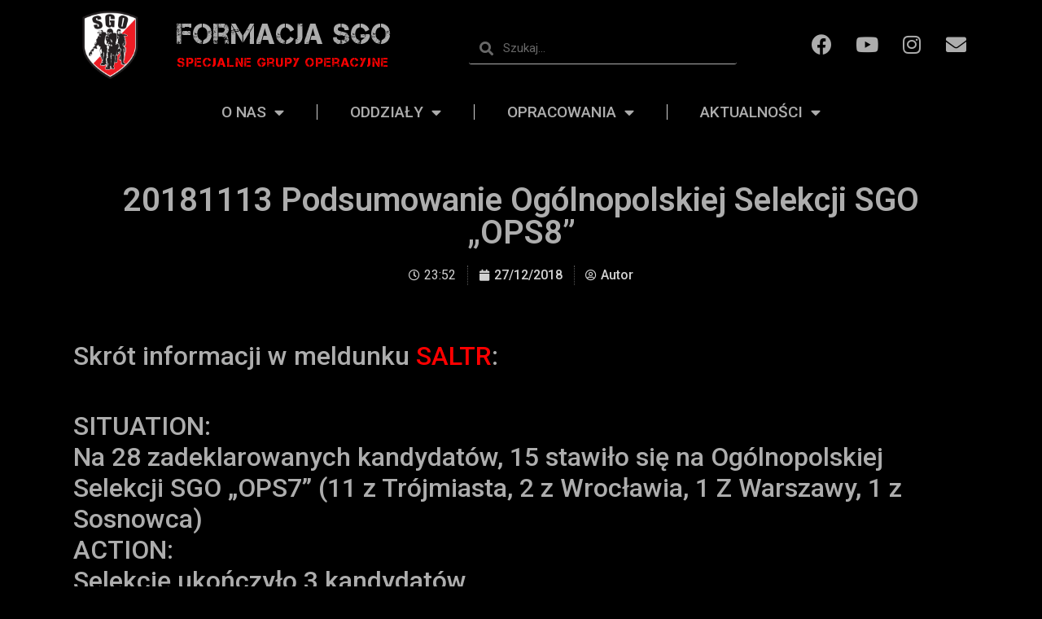

--- FILE ---
content_type: text/html; charset=UTF-8
request_url: https://formacjasgo.pl/2018/12/27/20181113-podsumowanie-ogolnopolskiej-selekcji-sgo-ops8-2018/
body_size: 96700
content:
<!doctype html>
<html lang="pl-PL">
<head>
<!-- Google Tag Manager -->
<script>(function(w,d,s,l,i){w[l]=w[l]||[];w[l].push({'gtm.start':
new Date().getTime(),event:'gtm.js'});var f=d.getElementsByTagName(s)[0],
j=d.createElement(s),dl=l!='dataLayer'?'&l='+l:'';j.async=true;j.src=
'https://www.googletagmanager.com/gtm.js?id='+i+dl;f.parentNode.insertBefore(j,f);
})(window,document,'script','dataLayer','GTM-WRH6KXQ');</script>
<!-- End Google Tag Manager -->
<meta charset="UTF-8">
<meta name="viewport" content="width=device-width, initial-scale=1">
<link rel="profile" href="https://gmpg.org/xfn/11">
<meta name='robots' content='index, follow, max-image-preview:large, max-snippet:-1, max-video-preview:-1' />
<!-- This site is optimized with the Yoast SEO plugin v22.1 - https://yoast.com/wordpress/plugins/seo/ -->
<title>20181113 Podsumowanie Ogólnopolskiej Selekcji SGO &quot;OPS8&quot; - Formacja SGO</title>
<link rel="canonical" href="https://formacjasgo.pl/2018/12/27/20181113-podsumowanie-ogolnopolskiej-selekcji-sgo-ops8-2018/" />
<meta property="og:locale" content="pl_PL" />
<meta property="og:type" content="article" />
<meta property="og:title" content="20181113 Podsumowanie Ogólnopolskiej Selekcji SGO &quot;OPS8&quot; - Formacja SGO" />
<meta property="og:description" content="Skrót informacji w meldunku&nbsp;SALTR: SITUATION:Na 28 zadeklarowanych kandydatów, 15 stawiło się na Ogólnopolskiej Selekcji SGO &#8222;OPS7&#8221; (11 z Trójmiasta, 2 z Wrocławia, 1 Z Warszawy, 1 z Sosnowca)ACTION:Selekcję ukończyło 3 kandydatówZaprawa w Kolbki Adventure ParkRelokacja do Nowy Dwór GdańskiMarszobieg ŻuławyPrzeprawa Wisła KrólewieckaCardioBLOSTopografiaMisja NocnaPoranna zaprawaMarszobieg Nowy Dwór GdańskiKolibki Adventure ParkSparing z Jarosław DaschkeCastingLOCATION:Kolibki Adventure ParkNowy Dwór [&hellip;]" />
<meta property="og:url" content="https://formacjasgo.pl/2018/12/27/20181113-podsumowanie-ogolnopolskiej-selekcji-sgo-ops8-2018/" />
<meta property="og:site_name" content="Formacja SGO" />
<meta property="article:publisher" content="https://www.facebook.com/formacjasgo/" />
<meta property="article:published_time" content="2018-12-27T22:52:03+00:00" />
<meta property="article:modified_time" content="2022-10-06T19:07:40+00:00" />
<meta property="og:image" content="https://667705.ga/wp-content/uploads/2018/12/DSC_1187_SGO_www-1024x683.jpg" />
<meta name="author" content="Autor" />
<meta name="twitter:card" content="summary_large_image" />
<meta name="twitter:label1" content="Napisane przez" />
<meta name="twitter:data1" content="Autor" />
<meta name="twitter:label2" content="Szacowany czas czytania" />
<meta name="twitter:data2" content="14 minut" />
<script type="application/ld+json" class="yoast-schema-graph">{"@context":"https://schema.org","@graph":[{"@type":"Article","@id":"https://formacjasgo.pl/2018/12/27/20181113-podsumowanie-ogolnopolskiej-selekcji-sgo-ops8-2018/#article","isPartOf":{"@id":"https://formacjasgo.pl/2018/12/27/20181113-podsumowanie-ogolnopolskiej-selekcji-sgo-ops8-2018/"},"author":{"name":"Autor","@id":"https://formacjasgo.pl/#/schema/person/2da7477b405aa6a38fe854bd3cc395b1"},"headline":"20181113 Podsumowanie Ogólnopolskiej Selekcji SGO &#8222;OPS8&#8221;","datePublished":"2018-12-27T22:52:03+00:00","dateModified":"2022-10-06T19:07:40+00:00","mainEntityOfPage":{"@id":"https://formacjasgo.pl/2018/12/27/20181113-podsumowanie-ogolnopolskiej-selekcji-sgo-ops8-2018/"},"wordCount":1408,"publisher":{"@id":"https://formacjasgo.pl/#organization"},"image":{"@id":"https://formacjasgo.pl/2018/12/27/20181113-podsumowanie-ogolnopolskiej-selekcji-sgo-ops8-2018/#primaryimage"},"thumbnailUrl":"https://667705.ga/wp-content/uploads/2018/12/DSC_1187_SGO_www-1024x683.jpg","articleSection":["Aktualności","Podsumowania Selekcji"],"inLanguage":"pl-PL"},{"@type":"WebPage","@id":"https://formacjasgo.pl/2018/12/27/20181113-podsumowanie-ogolnopolskiej-selekcji-sgo-ops8-2018/","url":"https://formacjasgo.pl/2018/12/27/20181113-podsumowanie-ogolnopolskiej-selekcji-sgo-ops8-2018/","name":"20181113 Podsumowanie Ogólnopolskiej Selekcji SGO \"OPS8\" - Formacja SGO","isPartOf":{"@id":"https://formacjasgo.pl/#website"},"primaryImageOfPage":{"@id":"https://formacjasgo.pl/2018/12/27/20181113-podsumowanie-ogolnopolskiej-selekcji-sgo-ops8-2018/#primaryimage"},"image":{"@id":"https://formacjasgo.pl/2018/12/27/20181113-podsumowanie-ogolnopolskiej-selekcji-sgo-ops8-2018/#primaryimage"},"thumbnailUrl":"https://667705.ga/wp-content/uploads/2018/12/DSC_1187_SGO_www-1024x683.jpg","datePublished":"2018-12-27T22:52:03+00:00","dateModified":"2022-10-06T19:07:40+00:00","inLanguage":"pl-PL","potentialAction":[{"@type":"ReadAction","target":["https://formacjasgo.pl/2018/12/27/20181113-podsumowanie-ogolnopolskiej-selekcji-sgo-ops8-2018/"]}]},{"@type":"ImageObject","inLanguage":"pl-PL","@id":"https://formacjasgo.pl/2018/12/27/20181113-podsumowanie-ogolnopolskiej-selekcji-sgo-ops8-2018/#primaryimage","url":"https://667705.ga/wp-content/uploads/2018/12/DSC_1187_SGO_www-1024x683.jpg","contentUrl":"https://667705.ga/wp-content/uploads/2018/12/DSC_1187_SGO_www-1024x683.jpg"},{"@type":"WebSite","@id":"https://formacjasgo.pl/#website","url":"https://formacjasgo.pl/","name":"Formacja SGO","description":"Specjalne Grupy Operacyjne","publisher":{"@id":"https://formacjasgo.pl/#organization"},"potentialAction":[{"@type":"SearchAction","target":{"@type":"EntryPoint","urlTemplate":"https://formacjasgo.pl/?s={search_term_string}"},"query-input":"required name=search_term_string"}],"inLanguage":"pl-PL"},{"@type":"Organization","@id":"https://formacjasgo.pl/#organization","name":"Formacja SGO","url":"https://formacjasgo.pl/","logo":{"@type":"ImageObject","inLanguage":"pl-PL","@id":"https://formacjasgo.pl/#/schema/logo/image/","url":"https://formacjasgo.pl/wp-content/uploads/2022/04/sgo-e1649273297432.png","contentUrl":"https://formacjasgo.pl/wp-content/uploads/2022/04/sgo-e1649273297432.png","width":500,"height":707,"caption":"Formacja SGO"},"image":{"@id":"https://formacjasgo.pl/#/schema/logo/image/"},"sameAs":["https://www.facebook.com/formacjasgo/","https://www.instagram.com/formacja_sgo/","https://www.youtube.com/channel/UCfexaXbLwW8ffis3ipjW1LQ"]},{"@type":"Person","@id":"https://formacjasgo.pl/#/schema/person/2da7477b405aa6a38fe854bd3cc395b1","name":"Autor","image":{"@type":"ImageObject","inLanguage":"pl-PL","@id":"https://formacjasgo.pl/#/schema/person/image/","url":"https://secure.gravatar.com/avatar/b52928b7692efaed8d7b98c4953e0a20?s=96&d=mm&r=g","contentUrl":"https://secure.gravatar.com/avatar/b52928b7692efaed8d7b98c4953e0a20?s=96&d=mm&r=g","caption":"Autor"},"url":"https://formacjasgo.pl/author/autor/"}]}</script>
<!-- / Yoast SEO plugin. -->
<link rel="alternate" type="application/rss+xml" title="Formacja SGO &raquo; Kanał z wpisami" href="https://formacjasgo.pl/feed/" />
<link rel="alternate" type="application/rss+xml" title="Formacja SGO &raquo; Kanał z komentarzami" href="https://formacjasgo.pl/comments/feed/" />
<link rel="alternate" type="application/rss+xml" title="Formacja SGO &raquo; 20181113 Podsumowanie Ogólnopolskiej Selekcji SGO &#8222;OPS8&#8221; Kanał z komentarzami" href="https://formacjasgo.pl/2018/12/27/20181113-podsumowanie-ogolnopolskiej-selekcji-sgo-ops8-2018/feed/" />
<!-- <link rel='stylesheet' id='wp-block-library-css' href='https://formacjasgo.pl/wp-includes/css/dist/block-library/style.min.css?ver=6.4.3' media='all' /> -->
<link rel="stylesheet" type="text/css" href="//formacjasgo.pl/wp-content/cache/wpfc-minified/t3543cv/e1pdx.css" media="all"/>
<style id='classic-theme-styles-inline-css'>
/*! This file is auto-generated */
.wp-block-button__link{color:#fff;background-color:#32373c;border-radius:9999px;box-shadow:none;text-decoration:none;padding:calc(.667em + 2px) calc(1.333em + 2px);font-size:1.125em}.wp-block-file__button{background:#32373c;color:#fff;text-decoration:none}
</style>
<style id='global-styles-inline-css'>
body{--wp--preset--color--black: #000000;--wp--preset--color--cyan-bluish-gray: #abb8c3;--wp--preset--color--white: #ffffff;--wp--preset--color--pale-pink: #f78da7;--wp--preset--color--vivid-red: #cf2e2e;--wp--preset--color--luminous-vivid-orange: #ff6900;--wp--preset--color--luminous-vivid-amber: #fcb900;--wp--preset--color--light-green-cyan: #7bdcb5;--wp--preset--color--vivid-green-cyan: #00d084;--wp--preset--color--pale-cyan-blue: #8ed1fc;--wp--preset--color--vivid-cyan-blue: #0693e3;--wp--preset--color--vivid-purple: #9b51e0;--wp--preset--gradient--vivid-cyan-blue-to-vivid-purple: linear-gradient(135deg,rgba(6,147,227,1) 0%,rgb(155,81,224) 100%);--wp--preset--gradient--light-green-cyan-to-vivid-green-cyan: linear-gradient(135deg,rgb(122,220,180) 0%,rgb(0,208,130) 100%);--wp--preset--gradient--luminous-vivid-amber-to-luminous-vivid-orange: linear-gradient(135deg,rgba(252,185,0,1) 0%,rgba(255,105,0,1) 100%);--wp--preset--gradient--luminous-vivid-orange-to-vivid-red: linear-gradient(135deg,rgba(255,105,0,1) 0%,rgb(207,46,46) 100%);--wp--preset--gradient--very-light-gray-to-cyan-bluish-gray: linear-gradient(135deg,rgb(238,238,238) 0%,rgb(169,184,195) 100%);--wp--preset--gradient--cool-to-warm-spectrum: linear-gradient(135deg,rgb(74,234,220) 0%,rgb(151,120,209) 20%,rgb(207,42,186) 40%,rgb(238,44,130) 60%,rgb(251,105,98) 80%,rgb(254,248,76) 100%);--wp--preset--gradient--blush-light-purple: linear-gradient(135deg,rgb(255,206,236) 0%,rgb(152,150,240) 100%);--wp--preset--gradient--blush-bordeaux: linear-gradient(135deg,rgb(254,205,165) 0%,rgb(254,45,45) 50%,rgb(107,0,62) 100%);--wp--preset--gradient--luminous-dusk: linear-gradient(135deg,rgb(255,203,112) 0%,rgb(199,81,192) 50%,rgb(65,88,208) 100%);--wp--preset--gradient--pale-ocean: linear-gradient(135deg,rgb(255,245,203) 0%,rgb(182,227,212) 50%,rgb(51,167,181) 100%);--wp--preset--gradient--electric-grass: linear-gradient(135deg,rgb(202,248,128) 0%,rgb(113,206,126) 100%);--wp--preset--gradient--midnight: linear-gradient(135deg,rgb(2,3,129) 0%,rgb(40,116,252) 100%);--wp--preset--font-size--small: 13px;--wp--preset--font-size--medium: 20px;--wp--preset--font-size--large: 36px;--wp--preset--font-size--x-large: 42px;--wp--preset--spacing--20: 0.44rem;--wp--preset--spacing--30: 0.67rem;--wp--preset--spacing--40: 1rem;--wp--preset--spacing--50: 1.5rem;--wp--preset--spacing--60: 2.25rem;--wp--preset--spacing--70: 3.38rem;--wp--preset--spacing--80: 5.06rem;--wp--preset--shadow--natural: 6px 6px 9px rgba(0, 0, 0, 0.2);--wp--preset--shadow--deep: 12px 12px 50px rgba(0, 0, 0, 0.4);--wp--preset--shadow--sharp: 6px 6px 0px rgba(0, 0, 0, 0.2);--wp--preset--shadow--outlined: 6px 6px 0px -3px rgba(255, 255, 255, 1), 6px 6px rgba(0, 0, 0, 1);--wp--preset--shadow--crisp: 6px 6px 0px rgba(0, 0, 0, 1);}:where(.is-layout-flex){gap: 0.5em;}:where(.is-layout-grid){gap: 0.5em;}body .is-layout-flow > .alignleft{float: left;margin-inline-start: 0;margin-inline-end: 2em;}body .is-layout-flow > .alignright{float: right;margin-inline-start: 2em;margin-inline-end: 0;}body .is-layout-flow > .aligncenter{margin-left: auto !important;margin-right: auto !important;}body .is-layout-constrained > .alignleft{float: left;margin-inline-start: 0;margin-inline-end: 2em;}body .is-layout-constrained > .alignright{float: right;margin-inline-start: 2em;margin-inline-end: 0;}body .is-layout-constrained > .aligncenter{margin-left: auto !important;margin-right: auto !important;}body .is-layout-constrained > :where(:not(.alignleft):not(.alignright):not(.alignfull)){max-width: var(--wp--style--global--content-size);margin-left: auto !important;margin-right: auto !important;}body .is-layout-constrained > .alignwide{max-width: var(--wp--style--global--wide-size);}body .is-layout-flex{display: flex;}body .is-layout-flex{flex-wrap: wrap;align-items: center;}body .is-layout-flex > *{margin: 0;}body .is-layout-grid{display: grid;}body .is-layout-grid > *{margin: 0;}:where(.wp-block-columns.is-layout-flex){gap: 2em;}:where(.wp-block-columns.is-layout-grid){gap: 2em;}:where(.wp-block-post-template.is-layout-flex){gap: 1.25em;}:where(.wp-block-post-template.is-layout-grid){gap: 1.25em;}.has-black-color{color: var(--wp--preset--color--black) !important;}.has-cyan-bluish-gray-color{color: var(--wp--preset--color--cyan-bluish-gray) !important;}.has-white-color{color: var(--wp--preset--color--white) !important;}.has-pale-pink-color{color: var(--wp--preset--color--pale-pink) !important;}.has-vivid-red-color{color: var(--wp--preset--color--vivid-red) !important;}.has-luminous-vivid-orange-color{color: var(--wp--preset--color--luminous-vivid-orange) !important;}.has-luminous-vivid-amber-color{color: var(--wp--preset--color--luminous-vivid-amber) !important;}.has-light-green-cyan-color{color: var(--wp--preset--color--light-green-cyan) !important;}.has-vivid-green-cyan-color{color: var(--wp--preset--color--vivid-green-cyan) !important;}.has-pale-cyan-blue-color{color: var(--wp--preset--color--pale-cyan-blue) !important;}.has-vivid-cyan-blue-color{color: var(--wp--preset--color--vivid-cyan-blue) !important;}.has-vivid-purple-color{color: var(--wp--preset--color--vivid-purple) !important;}.has-black-background-color{background-color: var(--wp--preset--color--black) !important;}.has-cyan-bluish-gray-background-color{background-color: var(--wp--preset--color--cyan-bluish-gray) !important;}.has-white-background-color{background-color: var(--wp--preset--color--white) !important;}.has-pale-pink-background-color{background-color: var(--wp--preset--color--pale-pink) !important;}.has-vivid-red-background-color{background-color: var(--wp--preset--color--vivid-red) !important;}.has-luminous-vivid-orange-background-color{background-color: var(--wp--preset--color--luminous-vivid-orange) !important;}.has-luminous-vivid-amber-background-color{background-color: var(--wp--preset--color--luminous-vivid-amber) !important;}.has-light-green-cyan-background-color{background-color: var(--wp--preset--color--light-green-cyan) !important;}.has-vivid-green-cyan-background-color{background-color: var(--wp--preset--color--vivid-green-cyan) !important;}.has-pale-cyan-blue-background-color{background-color: var(--wp--preset--color--pale-cyan-blue) !important;}.has-vivid-cyan-blue-background-color{background-color: var(--wp--preset--color--vivid-cyan-blue) !important;}.has-vivid-purple-background-color{background-color: var(--wp--preset--color--vivid-purple) !important;}.has-black-border-color{border-color: var(--wp--preset--color--black) !important;}.has-cyan-bluish-gray-border-color{border-color: var(--wp--preset--color--cyan-bluish-gray) !important;}.has-white-border-color{border-color: var(--wp--preset--color--white) !important;}.has-pale-pink-border-color{border-color: var(--wp--preset--color--pale-pink) !important;}.has-vivid-red-border-color{border-color: var(--wp--preset--color--vivid-red) !important;}.has-luminous-vivid-orange-border-color{border-color: var(--wp--preset--color--luminous-vivid-orange) !important;}.has-luminous-vivid-amber-border-color{border-color: var(--wp--preset--color--luminous-vivid-amber) !important;}.has-light-green-cyan-border-color{border-color: var(--wp--preset--color--light-green-cyan) !important;}.has-vivid-green-cyan-border-color{border-color: var(--wp--preset--color--vivid-green-cyan) !important;}.has-pale-cyan-blue-border-color{border-color: var(--wp--preset--color--pale-cyan-blue) !important;}.has-vivid-cyan-blue-border-color{border-color: var(--wp--preset--color--vivid-cyan-blue) !important;}.has-vivid-purple-border-color{border-color: var(--wp--preset--color--vivid-purple) !important;}.has-vivid-cyan-blue-to-vivid-purple-gradient-background{background: var(--wp--preset--gradient--vivid-cyan-blue-to-vivid-purple) !important;}.has-light-green-cyan-to-vivid-green-cyan-gradient-background{background: var(--wp--preset--gradient--light-green-cyan-to-vivid-green-cyan) !important;}.has-luminous-vivid-amber-to-luminous-vivid-orange-gradient-background{background: var(--wp--preset--gradient--luminous-vivid-amber-to-luminous-vivid-orange) !important;}.has-luminous-vivid-orange-to-vivid-red-gradient-background{background: var(--wp--preset--gradient--luminous-vivid-orange-to-vivid-red) !important;}.has-very-light-gray-to-cyan-bluish-gray-gradient-background{background: var(--wp--preset--gradient--very-light-gray-to-cyan-bluish-gray) !important;}.has-cool-to-warm-spectrum-gradient-background{background: var(--wp--preset--gradient--cool-to-warm-spectrum) !important;}.has-blush-light-purple-gradient-background{background: var(--wp--preset--gradient--blush-light-purple) !important;}.has-blush-bordeaux-gradient-background{background: var(--wp--preset--gradient--blush-bordeaux) !important;}.has-luminous-dusk-gradient-background{background: var(--wp--preset--gradient--luminous-dusk) !important;}.has-pale-ocean-gradient-background{background: var(--wp--preset--gradient--pale-ocean) !important;}.has-electric-grass-gradient-background{background: var(--wp--preset--gradient--electric-grass) !important;}.has-midnight-gradient-background{background: var(--wp--preset--gradient--midnight) !important;}.has-small-font-size{font-size: var(--wp--preset--font-size--small) !important;}.has-medium-font-size{font-size: var(--wp--preset--font-size--medium) !important;}.has-large-font-size{font-size: var(--wp--preset--font-size--large) !important;}.has-x-large-font-size{font-size: var(--wp--preset--font-size--x-large) !important;}
.wp-block-navigation a:where(:not(.wp-element-button)){color: inherit;}
:where(.wp-block-post-template.is-layout-flex){gap: 1.25em;}:where(.wp-block-post-template.is-layout-grid){gap: 1.25em;}
:where(.wp-block-columns.is-layout-flex){gap: 2em;}:where(.wp-block-columns.is-layout-grid){gap: 2em;}
.wp-block-pullquote{font-size: 1.5em;line-height: 1.6;}
</style>
<!-- <link rel='stylesheet' id='hello-elementor-css' href='https://formacjasgo.pl/wp-content/themes/hello-elementor/style.min.css?ver=2.6.1' media='all' /> -->
<!-- <link rel='stylesheet' id='hello-elementor-theme-style-css' href='https://formacjasgo.pl/wp-content/themes/hello-elementor/theme.min.css?ver=2.6.1' media='all' /> -->
<!-- <link rel='stylesheet' id='chld_thm_cfg_separate-css' href='https://formacjasgo.pl/wp-content/themes/hello-elementor-child/ctc-style.css?ver=6.4.3' media='all' /> -->
<!-- <link rel='stylesheet' id='elementor-frontend-css' href='https://formacjasgo.pl/wp-content/plugins/elementor/assets/css/frontend-lite.min.css?ver=3.10.2' media='all' /> -->
<link rel="stylesheet" type="text/css" href="//formacjasgo.pl/wp-content/cache/wpfc-minified/1bsexy8m/e1pdx.css" media="all"/>
<link rel='stylesheet' id='elementor-post-12-css' href='https://formacjasgo.pl/wp-content/uploads/elementor/css/post-12.css?ver=1675779643' media='all' />
<!-- <link rel='stylesheet' id='elementor-icons-css' href='https://formacjasgo.pl/wp-content/plugins/elementor/assets/lib/eicons/css/elementor-icons.min.css?ver=5.17.0' media='all' /> -->
<!-- <link rel='stylesheet' id='elementor-pro-css' href='https://formacjasgo.pl/wp-content/plugins/elementor-pro/assets/css/frontend-lite.min.css?ver=3.10.3' media='all' /> -->
<!-- <link rel='stylesheet' id='elementor-global-css' href='https://formacjasgo.pl/wp-content/uploads/elementor/css/global.css?ver=1675779643' media='all' /> -->
<link rel="stylesheet" type="text/css" href="//formacjasgo.pl/wp-content/cache/wpfc-minified/d5jgajas/e1pdx.css" media="all"/>
<link rel='stylesheet' id='elementor-post-300-css' href='https://formacjasgo.pl/wp-content/uploads/elementor/css/post-300.css?ver=1675779643' media='all' />
<link rel='stylesheet' id='elementor-post-312-css' href='https://formacjasgo.pl/wp-content/uploads/elementor/css/post-312.css?ver=1675779643' media='all' />
<link rel='stylesheet' id='elementor-post-326-css' href='https://formacjasgo.pl/wp-content/uploads/elementor/css/post-326.css?ver=1675780008' media='all' />
<link rel='stylesheet' id='google-fonts-1-css' href='https://fonts.googleapis.com/css?family=Roboto%3A100%2C100italic%2C200%2C200italic%2C300%2C300italic%2C400%2C400italic%2C500%2C500italic%2C600%2C600italic%2C700%2C700italic%2C800%2C800italic%2C900%2C900italic%7CRoboto+Slab%3A100%2C100italic%2C200%2C200italic%2C300%2C300italic%2C400%2C400italic%2C500%2C500italic%2C600%2C600italic%2C700%2C700italic%2C800%2C800italic%2C900%2C900italic&#038;display=auto&#038;subset=latin-ext&#038;ver=6.4.3' media='all' />
<!-- <link rel='stylesheet' id='elementor-icons-shared-0-css' href='https://formacjasgo.pl/wp-content/plugins/elementor/assets/lib/font-awesome/css/fontawesome.min.css?ver=5.15.3' media='all' /> -->
<!-- <link rel='stylesheet' id='elementor-icons-fa-solid-css' href='https://formacjasgo.pl/wp-content/plugins/elementor/assets/lib/font-awesome/css/solid.min.css?ver=5.15.3' media='all' /> -->
<!-- <link rel='stylesheet' id='elementor-icons-fa-brands-css' href='https://formacjasgo.pl/wp-content/plugins/elementor/assets/lib/font-awesome/css/brands.min.css?ver=5.15.3' media='all' /> -->
<link rel="stylesheet" type="text/css" href="//formacjasgo.pl/wp-content/cache/wpfc-minified/cfugarp/e1pdx.css" media="all"/>
<link rel="preconnect" href="https://fonts.gstatic.com/" crossorigin><script src="https://formacjasgo.pl/wp-includes/js/jquery/jquery.min.js?ver=3.7.1" id="jquery-core-js"></script>
<script src="https://formacjasgo.pl/wp-includes/js/jquery/jquery-migrate.min.js?ver=3.4.1" id="jquery-migrate-js"></script>
<link rel="https://api.w.org/" href="https://formacjasgo.pl/wp-json/" /><link rel="alternate" type="application/json" href="https://formacjasgo.pl/wp-json/wp/v2/posts/1995" /><link rel="EditURI" type="application/rsd+xml" title="RSD" href="https://formacjasgo.pl/xmlrpc.php?rsd" />
<meta name="generator" content="WordPress 6.4.3" />
<link rel='shortlink' href='https://formacjasgo.pl/?p=1995' />
<link rel="alternate" type="application/json+oembed" href="https://formacjasgo.pl/wp-json/oembed/1.0/embed?url=https%3A%2F%2Fformacjasgo.pl%2F2018%2F12%2F27%2F20181113-podsumowanie-ogolnopolskiej-selekcji-sgo-ops8-2018%2F" />
<link rel="alternate" type="text/xml+oembed" href="https://formacjasgo.pl/wp-json/oembed/1.0/embed?url=https%3A%2F%2Fformacjasgo.pl%2F2018%2F12%2F27%2F20181113-podsumowanie-ogolnopolskiej-selekcji-sgo-ops8-2018%2F&#038;format=xml" />
<link rel="icon" href="https://formacjasgo.pl/wp-content/uploads/2022/04/cropped-sgo_2-32x32.png" sizes="32x32" />
<link rel="icon" href="https://formacjasgo.pl/wp-content/uploads/2022/04/cropped-sgo_2-192x192.png" sizes="192x192" />
<link rel="apple-touch-icon" href="https://formacjasgo.pl/wp-content/uploads/2022/04/cropped-sgo_2-180x180.png" />
<meta name="msapplication-TileImage" content="https://formacjasgo.pl/wp-content/uploads/2022/04/cropped-sgo_2-270x270.png" />
<style id="wp-custom-css">
.lds-ripple {
display: inline-block;
position: relative;
width: 80px;
height: 80px;
margin: 0 45%;
}
.lds-ripple div {
position: absolute;
border: 4px solid #fff;
opacity: 1;
border-radius: 50%;
animation: lds-ripple 1s cubic-bezier(0, 0.2, 0.8, 1) infinite;
}
.lds-ripple div:nth-child(2) {
animation-delay: -0.5s;
}
@keyframes lds-ripple {
0% {
top: 36px;
left: 36px;
width: 0;
height: 0;
opacity: 1;
}
100% {
top: 0px;
left: 0px;
width: 72px;
height: 72px;
opacity: 0;
}
}		</style>
</head>
<body class="post-template-default single single-post postid-1995 single-format-standard wp-custom-logo elementor-default elementor-kit-12 elementor-page-326">
<!-- Google Tag Manager (noscript) -->
<noscript><iframe src="https://www.googletagmanager.com/ns.html?id=GTM-WRH6KXQ"
height="0" width="0" style="display:none;visibility:hidden"></iframe></noscript>
<!-- End Google Tag Manager (noscript) -->
<a class="skip-link screen-reader-text" href="#content">
Skip to content</a>
<div data-elementor-type="header" data-elementor-id="300" class="elementor elementor-300 elementor-location-header">
<section class="elementor-section elementor-top-section elementor-element elementor-element-a1cea8b elementor-hidden-desktop elementor-hidden-tablet elementor-section-boxed elementor-section-height-default elementor-section-height-default" data-id="a1cea8b" data-element_type="section">
<div class="elementor-container elementor-column-gap-default">
<div class="elementor-column elementor-col-100 elementor-top-column elementor-element elementor-element-b481e8c" data-id="b481e8c" data-element_type="column">
<div class="elementor-widget-wrap elementor-element-populated">
<div class="elementor-element elementor-element-bd04b49 elementor-widget-mobile__width-auto elementor-view-default elementor-widget elementor-widget-icon" data-id="bd04b49" data-element_type="widget" data-widget_type="icon.default">
<div class="elementor-widget-container">
<div class="elementor-icon-wrapper">
<a class="elementor-icon" href="#elementor-action%3Aaction%3Dpopup%3Aopen%26settings%3DeyJpZCI6IjQxOCIsInRvZ2dsZSI6ZmFsc2V9">
<i aria-hidden="true" class="fas fa-bars"></i>			</a>
</div>
</div>
</div>
</div>
</div>
</div>
</section>
<section class="elementor-section elementor-top-section elementor-element elementor-element-fd17a46 elementor-section-boxed elementor-section-height-default elementor-section-height-default" data-id="fd17a46" data-element_type="section">
<div class="elementor-container elementor-column-gap-default">
<div class="elementor-column elementor-col-25 elementor-top-column elementor-element elementor-element-fe0fc60" data-id="fe0fc60" data-element_type="column">
<div class="elementor-widget-wrap elementor-element-populated">
<div class="elementor-element elementor-element-1e34d1e elementor-widget-mobile__width-auto elementor-widget__width-auto elementor-widget elementor-widget-global elementor-global-427 elementor-widget-image" data-id="1e34d1e" data-element_type="widget" data-widget_type="image.default">
<div class="elementor-widget-container">
<style>/*! elementor - v3.10.2 - 29-01-2023 */
.elementor-widget-image{text-align:center}.elementor-widget-image a{display:inline-block}.elementor-widget-image a img[src$=".svg"]{width:48px}.elementor-widget-image img{vertical-align:middle;display:inline-block}</style>													<a href="https://formacjasgo.pl">
<img width="300" height="300" src="https://formacjasgo.pl/wp-content/uploads/2022/04/cropped-sgo_2-300x300.png" class="attachment-medium size-medium wp-image-88" alt="" srcset="https://formacjasgo.pl/wp-content/uploads/2022/04/cropped-sgo_2-300x300.png 300w, https://formacjasgo.pl/wp-content/uploads/2022/04/cropped-sgo_2-150x150.png 150w, https://formacjasgo.pl/wp-content/uploads/2022/04/cropped-sgo_2-270x270.png 270w, https://formacjasgo.pl/wp-content/uploads/2022/04/cropped-sgo_2-192x192.png 192w, https://formacjasgo.pl/wp-content/uploads/2022/04/cropped-sgo_2-180x180.png 180w, https://formacjasgo.pl/wp-content/uploads/2022/04/cropped-sgo_2-32x32.png 32w, https://formacjasgo.pl/wp-content/uploads/2022/04/cropped-sgo_2.png 512w" sizes="(max-width: 300px) 100vw, 300px" />								</a>
</div>
</div>
</div>
</div>
<div class="elementor-column elementor-col-25 elementor-top-column elementor-element elementor-element-f92773f" data-id="f92773f" data-element_type="column">
<div class="elementor-widget-wrap elementor-element-populated">
<div class="elementor-element elementor-element-0abd894 elementor-widget__width-auto elementor-widget elementor-widget-global elementor-global-421 elementor-widget-heading" data-id="0abd894" data-element_type="widget" data-widget_type="heading.default">
<div class="elementor-widget-container">
<style>/*! elementor - v3.10.2 - 29-01-2023 */
.elementor-heading-title{padding:0;margin:0;line-height:1}.elementor-widget-heading .elementor-heading-title[class*=elementor-size-]>a{color:inherit;font-size:inherit;line-height:inherit}.elementor-widget-heading .elementor-heading-title.elementor-size-small{font-size:15px}.elementor-widget-heading .elementor-heading-title.elementor-size-medium{font-size:19px}.elementor-widget-heading .elementor-heading-title.elementor-size-large{font-size:29px}.elementor-widget-heading .elementor-heading-title.elementor-size-xl{font-size:39px}.elementor-widget-heading .elementor-heading-title.elementor-size-xxl{font-size:59px}</style><h1 class="elementor-heading-title elementor-size-default"><a href="https://formacjasgo.pl">Formacja SGO</a></h1>		</div>
</div>
<div class="elementor-element elementor-element-86991cd elementor-widget__width-auto elementor-widget elementor-widget-global elementor-global-424 elementor-widget-heading" data-id="86991cd" data-element_type="widget" data-widget_type="heading.default">
<div class="elementor-widget-container">
<h2 class="elementor-heading-title elementor-size-default"><a href="https://formacjasgo.pl">Specjalne grupy operacyjne</a></h2>		</div>
</div>
</div>
</div>
<div class="elementor-column elementor-col-25 elementor-top-column elementor-element elementor-element-c3a12f8 elementor-hidden-mobile" data-id="c3a12f8" data-element_type="column">
<div class="elementor-widget-wrap elementor-element-populated">
<div class="elementor-element elementor-element-35652ca elementor-search-form--skin-minimal elementor-hidden-mobile elementor-widget elementor-widget-search-form" data-id="35652ca" data-element_type="widget" data-settings="{&quot;skin&quot;:&quot;minimal&quot;}" data-widget_type="search-form.default">
<div class="elementor-widget-container">
<!-- <link rel="stylesheet" href="https://formacjasgo.pl/wp-content/plugins/elementor-pro/assets/css/widget-theme-elements.min.css"> -->
<link rel="stylesheet" type="text/css" href="//formacjasgo.pl/wp-content/cache/wpfc-minified/g5m6brkt/e1pdx.css" media="all"/>		<form class="elementor-search-form" role="search" action="https://formacjasgo.pl" method="get">
<div class="elementor-search-form__container">
<div class="elementor-search-form__icon">
<i aria-hidden="true" class="fas fa-search"></i>						<span class="elementor-screen-only">Szukaj</span>
</div>
<input placeholder="Szukaj..." class="elementor-search-form__input" type="search" name="s" title="Szukaj" value="">
</div>
</form>
</div>
</div>
</div>
</div>
<div class="elementor-column elementor-col-25 elementor-top-column elementor-element elementor-element-68e4eea elementor-hidden-mobile" data-id="68e4eea" data-element_type="column">
<div class="elementor-widget-wrap elementor-element-populated">
<div class="elementor-element elementor-element-291cf1f elementor-shape-square e-grid-align-right elementor-hidden-mobile elementor-grid-0 elementor-widget elementor-widget-social-icons" data-id="291cf1f" data-element_type="widget" data-widget_type="social-icons.default">
<div class="elementor-widget-container">
<style>/*! elementor - v3.10.2 - 29-01-2023 */
.elementor-widget-social-icons.elementor-grid-0 .elementor-widget-container,.elementor-widget-social-icons.elementor-grid-mobile-0 .elementor-widget-container,.elementor-widget-social-icons.elementor-grid-tablet-0 .elementor-widget-container{line-height:1;font-size:0}.elementor-widget-social-icons:not(.elementor-grid-0):not(.elementor-grid-tablet-0):not(.elementor-grid-mobile-0) .elementor-grid{display:inline-grid}.elementor-widget-social-icons .elementor-grid{grid-column-gap:var(--grid-column-gap,5px);grid-row-gap:var(--grid-row-gap,5px);grid-template-columns:var(--grid-template-columns);justify-content:var(--justify-content,center);justify-items:var(--justify-content,center)}.elementor-icon.elementor-social-icon{font-size:var(--icon-size,25px);line-height:var(--icon-size,25px);width:calc(var(--icon-size, 25px) + (2 * var(--icon-padding, .5em)));height:calc(var(--icon-size, 25px) + (2 * var(--icon-padding, .5em)))}.elementor-social-icon{--e-social-icon-icon-color:#fff;display:inline-flex;background-color:#818a91;align-items:center;justify-content:center;text-align:center;cursor:pointer}.elementor-social-icon i{color:var(--e-social-icon-icon-color)}.elementor-social-icon svg{fill:var(--e-social-icon-icon-color)}.elementor-social-icon:last-child{margin:0}.elementor-social-icon:hover{opacity:.9;color:#fff}.elementor-social-icon-android{background-color:#a4c639}.elementor-social-icon-apple{background-color:#999}.elementor-social-icon-behance{background-color:#1769ff}.elementor-social-icon-bitbucket{background-color:#205081}.elementor-social-icon-codepen{background-color:#000}.elementor-social-icon-delicious{background-color:#39f}.elementor-social-icon-deviantart{background-color:#05cc47}.elementor-social-icon-digg{background-color:#005be2}.elementor-social-icon-dribbble{background-color:#ea4c89}.elementor-social-icon-elementor{background-color:#d30c5c}.elementor-social-icon-envelope{background-color:#ea4335}.elementor-social-icon-facebook,.elementor-social-icon-facebook-f{background-color:#3b5998}.elementor-social-icon-flickr{background-color:#0063dc}.elementor-social-icon-foursquare{background-color:#2d5be3}.elementor-social-icon-free-code-camp,.elementor-social-icon-freecodecamp{background-color:#006400}.elementor-social-icon-github{background-color:#333}.elementor-social-icon-gitlab{background-color:#e24329}.elementor-social-icon-globe{background-color:#818a91}.elementor-social-icon-google-plus,.elementor-social-icon-google-plus-g{background-color:#dd4b39}.elementor-social-icon-houzz{background-color:#7ac142}.elementor-social-icon-instagram{background-color:#262626}.elementor-social-icon-jsfiddle{background-color:#487aa2}.elementor-social-icon-link{background-color:#818a91}.elementor-social-icon-linkedin,.elementor-social-icon-linkedin-in{background-color:#0077b5}.elementor-social-icon-medium{background-color:#00ab6b}.elementor-social-icon-meetup{background-color:#ec1c40}.elementor-social-icon-mixcloud{background-color:#273a4b}.elementor-social-icon-odnoklassniki{background-color:#f4731c}.elementor-social-icon-pinterest{background-color:#bd081c}.elementor-social-icon-product-hunt{background-color:#da552f}.elementor-social-icon-reddit{background-color:#ff4500}.elementor-social-icon-rss{background-color:#f26522}.elementor-social-icon-shopping-cart{background-color:#4caf50}.elementor-social-icon-skype{background-color:#00aff0}.elementor-social-icon-slideshare{background-color:#0077b5}.elementor-social-icon-snapchat{background-color:#fffc00}.elementor-social-icon-soundcloud{background-color:#f80}.elementor-social-icon-spotify{background-color:#2ebd59}.elementor-social-icon-stack-overflow{background-color:#fe7a15}.elementor-social-icon-steam{background-color:#00adee}.elementor-social-icon-stumbleupon{background-color:#eb4924}.elementor-social-icon-telegram{background-color:#2ca5e0}.elementor-social-icon-thumb-tack{background-color:#1aa1d8}.elementor-social-icon-tripadvisor{background-color:#589442}.elementor-social-icon-tumblr{background-color:#35465c}.elementor-social-icon-twitch{background-color:#6441a5}.elementor-social-icon-twitter{background-color:#1da1f2}.elementor-social-icon-viber{background-color:#665cac}.elementor-social-icon-vimeo{background-color:#1ab7ea}.elementor-social-icon-vk{background-color:#45668e}.elementor-social-icon-weibo{background-color:#dd2430}.elementor-social-icon-weixin{background-color:#31a918}.elementor-social-icon-whatsapp{background-color:#25d366}.elementor-social-icon-wordpress{background-color:#21759b}.elementor-social-icon-xing{background-color:#026466}.elementor-social-icon-yelp{background-color:#af0606}.elementor-social-icon-youtube{background-color:#cd201f}.elementor-social-icon-500px{background-color:#0099e5}.elementor-shape-rounded .elementor-icon.elementor-social-icon{border-radius:10%}.elementor-shape-circle .elementor-icon.elementor-social-icon{border-radius:50%}</style>		<div class="elementor-social-icons-wrapper elementor-grid">
<span class="elementor-grid-item">
<a class="elementor-icon elementor-social-icon elementor-social-icon-facebook elementor-repeater-item-80d1bb5" href="https://www.facebook.com/formacjasgo/" target="_blank">
<span class="elementor-screen-only">Facebook</span>
<i class="fab fa-facebook"></i>					</a>
</span>
<span class="elementor-grid-item">
<a class="elementor-icon elementor-social-icon elementor-social-icon-youtube elementor-repeater-item-ad10043" href="https://www.youtube.com/channel/UCfexaXbLwW8ffis3ipjW1LQ" target="_blank">
<span class="elementor-screen-only">Youtube</span>
<i class="fab fa-youtube"></i>					</a>
</span>
<span class="elementor-grid-item">
<a class="elementor-icon elementor-social-icon elementor-social-icon-instagram elementor-repeater-item-f7a7a7b" href="https://www.instagram.com/formacjasgo/" target="_blank">
<span class="elementor-screen-only">Instagram</span>
<i class="fab fa-instagram"></i>					</a>
</span>
<span class="elementor-grid-item">
<a class="elementor-icon elementor-social-icon elementor-social-icon-envelope elementor-repeater-item-1a1f62c" href="mailto:kontakt@formacjasgo.pl" target="_blank">
<span class="elementor-screen-only">Envelope</span>
<i class="fas fa-envelope"></i>					</a>
</span>
</div>
</div>
</div>
</div>
</div>
</div>
</section>
<section class="elementor-section elementor-top-section elementor-element elementor-element-0a96fbf elementor-hidden-mobile elementor-section-boxed elementor-section-height-default elementor-section-height-default" data-id="0a96fbf" data-element_type="section">
<div class="elementor-container elementor-column-gap-default">
<div class="elementor-column elementor-col-100 elementor-top-column elementor-element elementor-element-8ed6be3" data-id="8ed6be3" data-element_type="column">
<div class="elementor-widget-wrap elementor-element-populated">
<div class="elementor-element elementor-element-c4e04aa elementor-nav-menu__align-center elementor-nav-menu--dropdown-none elementor-widget elementor-widget-nav-menu" data-id="c4e04aa" data-element_type="widget" data-settings="{&quot;layout&quot;:&quot;horizontal&quot;,&quot;submenu_icon&quot;:{&quot;value&quot;:&quot;&lt;i class=\&quot;fas fa-caret-down\&quot;&gt;&lt;\/i&gt;&quot;,&quot;library&quot;:&quot;fa-solid&quot;}}" data-widget_type="nav-menu.default">
<div class="elementor-widget-container">
<!-- <link rel="stylesheet" href="https://formacjasgo.pl/wp-content/plugins/elementor-pro/assets/css/widget-nav-menu.min.css"> -->			<nav migration_allowed="1" migrated="0" class="elementor-nav-menu--main elementor-nav-menu__container elementor-nav-menu--layout-horizontal e--pointer-double-line e--animation-fade">
<ul id="menu-1-c4e04aa" class="elementor-nav-menu"><li class="menu-item menu-item-type-custom menu-item-object-custom menu-item-has-children menu-item-376"><a href="#" class="elementor-item elementor-item-anchor">O nas</a>
<ul class="sub-menu elementor-nav-menu--dropdown">
<li class="menu-item menu-item-type-post_type menu-item-object-page menu-item-289"><a href="https://formacjasgo.pl/kim-jestesmy/" class="elementor-sub-item">Kim Jesteśmy</a></li>
<li class="menu-item menu-item-type-post_type menu-item-object-page menu-item-382"><a href="https://formacjasgo.pl/treningi/" class="elementor-sub-item">Treningi</a></li>
<li class="menu-item menu-item-type-post_type menu-item-object-page menu-item-288"><a href="https://formacjasgo.pl/specjalizacje/" class="elementor-sub-item">Specjalizacje</a></li>
<li class="menu-item menu-item-type-post_type menu-item-object-page menu-item-379"><a href="https://formacjasgo.pl/zawody/" class="elementor-sub-item">Zawody</a></li>
<li class="menu-item menu-item-type-post_type menu-item-object-page menu-item-381"><a href="https://formacjasgo.pl/wyposazenie/" class="elementor-sub-item">Wyposażenie</a></li>
<li class="menu-item menu-item-type-post_type menu-item-object-page menu-item-378"><a href="https://formacjasgo.pl/selekcja/" class="elementor-sub-item">Selekcja</a></li>
</ul>
</li>
<li class="menu-item menu-item-type-custom menu-item-object-custom menu-item-has-children menu-item-383"><a href="#" class="elementor-item elementor-item-anchor">Oddziały</a>
<ul class="sub-menu elementor-nav-menu--dropdown">
<li class="menu-item menu-item-type-post_type menu-item-object-page menu-item-983"><a href="https://formacjasgo.pl/gdansk/" class="elementor-sub-item">Gdańsk</a></li>
<li class="menu-item menu-item-type-post_type menu-item-object-page menu-item-987"><a href="https://formacjasgo.pl/warszawa/" class="elementor-sub-item">Warszawa</a></li>
<li class="menu-item menu-item-type-post_type menu-item-object-page menu-item-988"><a href="https://formacjasgo.pl/wroclaw/" class="elementor-sub-item">Wrocław</a></li>
<li class="menu-item menu-item-type-post_type menu-item-object-page menu-item-984"><a href="https://formacjasgo.pl/krakow/" class="elementor-sub-item">Kraków</a></li>
<li class="menu-item menu-item-type-post_type menu-item-object-page menu-item-986"><a href="https://formacjasgo.pl/slask/" class="elementor-sub-item">Śląsk</a></li>
<li class="menu-item menu-item-type-post_type menu-item-object-page menu-item-985"><a href="https://formacjasgo.pl/poznan/" class="elementor-sub-item">Poznań</a></li>
<li class="menu-item menu-item-type-post_type menu-item-object-page menu-item-989"><a href="https://formacjasgo.pl/szczecin/" class="elementor-sub-item">Szczecin</a></li>
</ul>
</li>
<li class="menu-item menu-item-type-custom menu-item-object-custom menu-item-has-children menu-item-384"><a href="#" class="elementor-item elementor-item-anchor">Opracowania</a>
<ul class="sub-menu elementor-nav-menu--dropdown">
<li class="menu-item menu-item-type-taxonomy menu-item-object-category menu-item-998"><a href="https://formacjasgo.pl/kategoria/czarna/" class="elementor-sub-item">Taktyka Czarna</a></li>
<li class="menu-item menu-item-type-taxonomy menu-item-object-category menu-item-1000"><a href="https://formacjasgo.pl/kategoria/zielona/" class="elementor-sub-item">Taktyka Zielona</a></li>
<li class="menu-item menu-item-type-taxonomy menu-item-object-category menu-item-999"><a href="https://formacjasgo.pl/kategoria/czerwona/" class="elementor-sub-item">Taktyka Czerwona</a></li>
<li class="menu-item menu-item-type-taxonomy menu-item-object-category menu-item-993"><a href="https://formacjasgo.pl/kategoria/dowodzenie/" class="elementor-sub-item">Procedury Dowodzenia</a></li>
<li class="menu-item menu-item-type-taxonomy menu-item-object-category menu-item-997"><a href="https://formacjasgo.pl/kategoria/strzelectwo/" class="elementor-sub-item">Strzelectwo</a></li>
<li class="menu-item menu-item-type-taxonomy menu-item-object-category menu-item-995"><a href="https://formacjasgo.pl/kategoria/recenzje/" class="elementor-sub-item">Recenzje</a></li>
</ul>
</li>
<li class="menu-item menu-item-type-taxonomy menu-item-object-category current-post-ancestor current-menu-parent current-post-parent menu-item-has-children menu-item-990"><a href="https://formacjasgo.pl/kategoria/aktualnosci/" class="elementor-item">Aktualności</a>
<ul class="sub-menu elementor-nav-menu--dropdown">
<li class="menu-item menu-item-type-taxonomy menu-item-object-category menu-item-996"><a href="https://formacjasgo.pl/kategoria/zawody/" class="elementor-sub-item">Relacje z zawodów</a></li>
<li class="menu-item menu-item-type-taxonomy menu-item-object-category menu-item-994"><a href="https://formacjasgo.pl/kategoria/szkolenia/" class="elementor-sub-item">Raporty ze szkoleń</a></li>
<li class="menu-item menu-item-type-taxonomy menu-item-object-category current-post-ancestor current-menu-parent current-post-parent menu-item-992"><a href="https://formacjasgo.pl/kategoria/selekcje/" class="elementor-sub-item">Podsumowania Selekcji</a></li>
</ul>
</li>
</ul>			</nav>
<nav class="elementor-nav-menu--dropdown elementor-nav-menu__container" aria-hidden="true">
<ul id="menu-2-c4e04aa" class="elementor-nav-menu"><li class="menu-item menu-item-type-custom menu-item-object-custom menu-item-has-children menu-item-376"><a href="#" class="elementor-item elementor-item-anchor" tabindex="-1">O nas</a>
<ul class="sub-menu elementor-nav-menu--dropdown">
<li class="menu-item menu-item-type-post_type menu-item-object-page menu-item-289"><a href="https://formacjasgo.pl/kim-jestesmy/" class="elementor-sub-item" tabindex="-1">Kim Jesteśmy</a></li>
<li class="menu-item menu-item-type-post_type menu-item-object-page menu-item-382"><a href="https://formacjasgo.pl/treningi/" class="elementor-sub-item" tabindex="-1">Treningi</a></li>
<li class="menu-item menu-item-type-post_type menu-item-object-page menu-item-288"><a href="https://formacjasgo.pl/specjalizacje/" class="elementor-sub-item" tabindex="-1">Specjalizacje</a></li>
<li class="menu-item menu-item-type-post_type menu-item-object-page menu-item-379"><a href="https://formacjasgo.pl/zawody/" class="elementor-sub-item" tabindex="-1">Zawody</a></li>
<li class="menu-item menu-item-type-post_type menu-item-object-page menu-item-381"><a href="https://formacjasgo.pl/wyposazenie/" class="elementor-sub-item" tabindex="-1">Wyposażenie</a></li>
<li class="menu-item menu-item-type-post_type menu-item-object-page menu-item-378"><a href="https://formacjasgo.pl/selekcja/" class="elementor-sub-item" tabindex="-1">Selekcja</a></li>
</ul>
</li>
<li class="menu-item menu-item-type-custom menu-item-object-custom menu-item-has-children menu-item-383"><a href="#" class="elementor-item elementor-item-anchor" tabindex="-1">Oddziały</a>
<ul class="sub-menu elementor-nav-menu--dropdown">
<li class="menu-item menu-item-type-post_type menu-item-object-page menu-item-983"><a href="https://formacjasgo.pl/gdansk/" class="elementor-sub-item" tabindex="-1">Gdańsk</a></li>
<li class="menu-item menu-item-type-post_type menu-item-object-page menu-item-987"><a href="https://formacjasgo.pl/warszawa/" class="elementor-sub-item" tabindex="-1">Warszawa</a></li>
<li class="menu-item menu-item-type-post_type menu-item-object-page menu-item-988"><a href="https://formacjasgo.pl/wroclaw/" class="elementor-sub-item" tabindex="-1">Wrocław</a></li>
<li class="menu-item menu-item-type-post_type menu-item-object-page menu-item-984"><a href="https://formacjasgo.pl/krakow/" class="elementor-sub-item" tabindex="-1">Kraków</a></li>
<li class="menu-item menu-item-type-post_type menu-item-object-page menu-item-986"><a href="https://formacjasgo.pl/slask/" class="elementor-sub-item" tabindex="-1">Śląsk</a></li>
<li class="menu-item menu-item-type-post_type menu-item-object-page menu-item-985"><a href="https://formacjasgo.pl/poznan/" class="elementor-sub-item" tabindex="-1">Poznań</a></li>
<li class="menu-item menu-item-type-post_type menu-item-object-page menu-item-989"><a href="https://formacjasgo.pl/szczecin/" class="elementor-sub-item" tabindex="-1">Szczecin</a></li>
</ul>
</li>
<li class="menu-item menu-item-type-custom menu-item-object-custom menu-item-has-children menu-item-384"><a href="#" class="elementor-item elementor-item-anchor" tabindex="-1">Opracowania</a>
<ul class="sub-menu elementor-nav-menu--dropdown">
<li class="menu-item menu-item-type-taxonomy menu-item-object-category menu-item-998"><a href="https://formacjasgo.pl/kategoria/czarna/" class="elementor-sub-item" tabindex="-1">Taktyka Czarna</a></li>
<li class="menu-item menu-item-type-taxonomy menu-item-object-category menu-item-1000"><a href="https://formacjasgo.pl/kategoria/zielona/" class="elementor-sub-item" tabindex="-1">Taktyka Zielona</a></li>
<li class="menu-item menu-item-type-taxonomy menu-item-object-category menu-item-999"><a href="https://formacjasgo.pl/kategoria/czerwona/" class="elementor-sub-item" tabindex="-1">Taktyka Czerwona</a></li>
<li class="menu-item menu-item-type-taxonomy menu-item-object-category menu-item-993"><a href="https://formacjasgo.pl/kategoria/dowodzenie/" class="elementor-sub-item" tabindex="-1">Procedury Dowodzenia</a></li>
<li class="menu-item menu-item-type-taxonomy menu-item-object-category menu-item-997"><a href="https://formacjasgo.pl/kategoria/strzelectwo/" class="elementor-sub-item" tabindex="-1">Strzelectwo</a></li>
<li class="menu-item menu-item-type-taxonomy menu-item-object-category menu-item-995"><a href="https://formacjasgo.pl/kategoria/recenzje/" class="elementor-sub-item" tabindex="-1">Recenzje</a></li>
</ul>
</li>
<li class="menu-item menu-item-type-taxonomy menu-item-object-category current-post-ancestor current-menu-parent current-post-parent menu-item-has-children menu-item-990"><a href="https://formacjasgo.pl/kategoria/aktualnosci/" class="elementor-item" tabindex="-1">Aktualności</a>
<ul class="sub-menu elementor-nav-menu--dropdown">
<li class="menu-item menu-item-type-taxonomy menu-item-object-category menu-item-996"><a href="https://formacjasgo.pl/kategoria/zawody/" class="elementor-sub-item" tabindex="-1">Relacje z zawodów</a></li>
<li class="menu-item menu-item-type-taxonomy menu-item-object-category menu-item-994"><a href="https://formacjasgo.pl/kategoria/szkolenia/" class="elementor-sub-item" tabindex="-1">Raporty ze szkoleń</a></li>
<li class="menu-item menu-item-type-taxonomy menu-item-object-category current-post-ancestor current-menu-parent current-post-parent menu-item-992"><a href="https://formacjasgo.pl/kategoria/selekcje/" class="elementor-sub-item" tabindex="-1">Podsumowania Selekcji</a></li>
</ul>
</li>
</ul>			</nav>
</div>
</div>
</div>
</div>
</div>
</section>
</div>
<div data-elementor-type="single-post" data-elementor-id="326" class="elementor elementor-326 elementor-location-single post-1995 post type-post status-publish format-standard hentry category-aktualnosci category-selekcje">
<section class="elementor-section elementor-top-section elementor-element elementor-element-95839f4 elementor-section-boxed elementor-section-height-default elementor-section-height-default" data-id="95839f4" data-element_type="section">
<div class="elementor-container elementor-column-gap-default">
<div class="elementor-column elementor-col-100 elementor-top-column elementor-element elementor-element-85a2c4a" data-id="85a2c4a" data-element_type="column">
<div class="elementor-widget-wrap elementor-element-populated">
<div class="elementor-element elementor-element-1005020 elementor-widget elementor-widget-theme-post-title elementor-page-title elementor-widget-heading" data-id="1005020" data-element_type="widget" data-widget_type="theme-post-title.default">
<div class="elementor-widget-container">
<h1 class="elementor-heading-title elementor-size-default">20181113 Podsumowanie Ogólnopolskiej Selekcji SGO &#8222;OPS8&#8221;</h1>		</div>
</div>
</div>
</div>
</div>
</section>
<section class="elementor-section elementor-top-section elementor-element elementor-element-9d18443 elementor-section-content-middle elementor-section-boxed elementor-section-height-default elementor-section-height-default" data-id="9d18443" data-element_type="section">
<div class="elementor-container elementor-column-gap-default">
<div class="elementor-column elementor-col-100 elementor-top-column elementor-element elementor-element-071d550" data-id="071d550" data-element_type="column">
<div class="elementor-widget-wrap elementor-element-populated">
<div class="elementor-element elementor-element-5f12ce6 elementor-align-center elementor-widget elementor-widget-post-info" data-id="5f12ce6" data-element_type="widget" data-widget_type="post-info.default">
<div class="elementor-widget-container">
<!-- <link rel="stylesheet" href="https://formacjasgo.pl/wp-content/plugins/elementor/assets/css/widget-icon-list.min.css"> -->
<link rel="stylesheet" type="text/css" href="//formacjasgo.pl/wp-content/cache/wpfc-minified/f53jigor/e1pdx.css" media="all"/>		<ul class="elementor-inline-items elementor-icon-list-items elementor-post-info">
<li class="elementor-icon-list-item elementor-repeater-item-bd79b1b elementor-inline-item">
<span class="elementor-icon-list-icon">
<i aria-hidden="true" class="far fa-clock"></i>							</span>
<span class="elementor-icon-list-text elementor-post-info__item elementor-post-info__item--type-time">
23:52					</span>
</li>
<li class="elementor-icon-list-item elementor-repeater-item-58d9c67 elementor-inline-item" itemprop="datePublished">
<a href="https://formacjasgo.pl/2018/12/27/">
<span class="elementor-icon-list-icon">
<i aria-hidden="true" class="fas fa-calendar"></i>							</span>
<span class="elementor-icon-list-text elementor-post-info__item elementor-post-info__item--type-date">
27/12/2018					</span>
</a>
</li>
<li class="elementor-icon-list-item elementor-repeater-item-3fe09d0 elementor-inline-item" itemprop="author">
<a href="https://formacjasgo.pl/author/autor/">
<span class="elementor-icon-list-icon">
<i aria-hidden="true" class="far fa-user-circle"></i>							</span>
<span class="elementor-icon-list-text elementor-post-info__item elementor-post-info__item--type-author">
Autor					</span>
</a>
</li>
</ul>
</div>
</div>
</div>
</div>
</div>
</section>
<section class="elementor-section elementor-top-section elementor-element elementor-element-5acec5c elementor-section-boxed elementor-section-height-default elementor-section-height-default" data-id="5acec5c" data-element_type="section">
<div class="elementor-container elementor-column-gap-default">
<div class="elementor-column elementor-col-100 elementor-top-column elementor-element elementor-element-a9fb2c9" data-id="a9fb2c9" data-element_type="column">
<div class="elementor-widget-wrap elementor-element-populated">
<div class="elementor-element elementor-element-5723721 elementor-widget elementor-widget-theme-post-content" data-id="5723721" data-element_type="widget" data-widget_type="theme-post-content.default">
<div class="elementor-widget-container">
<h2 class="wp-block-heading">Skrót informacji w meldunku&nbsp;<span style="color: #ff0000;"><a href="https://667705.ga/portfolio-view/sop-meldunek-saltr/"><span style="color: #ff0000;">SALTR</span></a></span>:</h2>
<h2 class="wp-block-heading">SITUATION:<br>Na 28 zadeklarowanych kandydatów, 15 stawiło się na Ogólnopolskiej Selekcji SGO &#8222;OPS7&#8221; (11 z Trójmiasta, 2 z Wrocławia, 1 Z Warszawy, 1 z Sosnowca)<br>ACTION:<br>Selekcję ukończyło 3 kandydatów<br>Zaprawa w Kolbki Adventure Park<br>Relokacja do Nowy Dwór Gdański<br>Marszobieg Żuławy<br>Przeprawa Wisła Królewiecka<br>Cardio<br>BLOS<br>Topografia<br>Misja Nocna<br>Poranna zaprawa<br>Marszobieg Nowy Dwór Gdański<br>Kolibki Adventure Park<br>Sparing z Jarosław Daschke<br>Casting<br>LOCATION:<br>Kolibki Adventure Park<br>Nowy Dwór Gdański<br>Żuławy<br>Wisła Królewiecka<br>TIME:<br>Start 08:00 20181113<br>Stop 13:50 20181114<br>REACTION:</h2>
<p id="docs-internal-guid-294e1687-7fff-567e-fdf0-9735122f0caf">Ogólnopolska Selekcja do Specjalnych Grup Operacyjnych (w skrócie OPS SGO) zakończyła się 14 listopada 2018 i trwała ponad 30 godzin. Dlaczego jest ona ogólnopolska? Bo SGO to składowa umiejętności wszystkich oddziałów. Wyjazd na drugi koniec kraju nie jest kaprysem. W ciągu roku, wyjeżdżamy kilka jak nie kilkanaście raz w Polskę na szkolenia, zawody, zloty, śluby czy transport mebli (w tym wypadku to nawet operacje międzynarodowe). <em>Any time, any mission</em>. Zawsze najwięcej dzieje się tam, gdzie nas nie ma, więc miejsc, w których nas nie ma, po prostu nie ma.</p>
<p>Na 29 zarejestrowanych uczestników, z&nbsp; których dopuszczono 18, stawiło się finalnie 15. Lokalsi, 2 osoby z Wrocławia, po 1 z Warszawy i Sosnowca (zapunktował chłopak na starcie, że się przyznał do miejsca pochodzenia). Od początku staraliśmy się wdrażać uczestników w nasze standardy postępowania i dziwne pojęcia, jak np ROE (Rules of Engagement, czy też po naszemu <em>zasady zużycia uczestnika</em>).</p>
<div class="wp-block-image">
<figure class="aligncenter"><a href="https://667705.ga/wp-content/uploads/2018/12/DSC_1187_SGO_www.jpg"><img decoding="async" src="https://667705.ga/wp-content/uploads/2018/12/DSC_1187_SGO_www-1024x683.jpg" alt="DSC_1187_SGO_www" class="wp-image-6422"/></a></figure></div>
<p class="has-text-align-center"></p>
<p>Bez zbędnego gadania zaczęliśmy to co zawsze. Tor przeszkód Biegu Morskiego Komandosa na terenie Kolibki Adventure Park. Sami oddawaliśmy tu litry potu i całe serce więc zrozumiałe jest, że optujemy za bliższym poznaniem z okolicznymi pagórkami, drążkami, ściankami i drzewami (niektóre mają nawet swoje imiona).</p>
<div class="wp-block-image">
<figure class="aligncenter"><a href="https://667705.ga/wp-content/uploads/2018/12/DSC_1172_SGO_www.jpg"><img decoding="async" src="https://667705.ga/wp-content/uploads/2018/12/DSC_1172_SGO_www-1024x683.jpg" alt="DSC_1172_SGO_www" class="wp-image-6425"/></a></figure></div>
<p class="has-text-align-center"></p>
<div class="wp-block-image">
<figure class="aligncenter"><a href="https://667705.ga/wp-content/uploads/2018/12/DSC_1291_SGO_www.jpg"><img decoding="async" src="https://667705.ga/wp-content/uploads/2018/12/DSC_1291_SGO_www-1024x683.jpg" alt="DSC_1291_SGO_www" class="wp-image-6427"/></a></figure></div>
<p class="has-text-align-center"></p>
<div class="wp-block-image">
<figure class="aligncenter"><a href="https://667705.ga/wp-content/uploads/2018/12/DSC_1378_SGO_www.jpg"><img decoding="async" src="https://667705.ga/wp-content/uploads/2018/12/DSC_1378_SGO_www-1024x683.jpg" alt="DSC_1378_SGO_www" class="wp-image-6429"/></a></figure></div>
<p><br>Szybko odpadła pierwsza osoba. Gdy kinetyka jest jednak nieskuteczna, w ruch wchodzi psychologia stosowana, czyli <em>operacja Dyskomfort</em>. Rozmowa w niewygodnej pozycji (niewidzialne krzesło), dłużące się monologi instruktorów, ściśnięcie w ciemnym i śmierdzącym kanale. Ktoś kto jest tu dobrowolnie, nie musi przecież tego znosić. Nam z kolei zależy, żeby zobaczyć z czego zbudowany jest człowiek.</p>
<div class="wp-block-image">
<figure class="aligncenter"><a href="https://667705.ga/wp-content/uploads/2018/12/DSC_1486_SGO_www.jpg"><img decoding="async" src="https://667705.ga/wp-content/uploads/2018/12/DSC_1486_SGO_www-1024x683.jpg" alt="DSC_1486_SGO_www" class="wp-image-6430"/></a></figure></div>
<p class="has-text-align-center"></p>
<div class="wp-block-image">
<figure class="aligncenter"><a href="https://667705.ga/wp-content/uploads/2018/12/DSC_1638_SGO_www.jpg"><img decoding="async" src="https://667705.ga/wp-content/uploads/2018/12/DSC_1638_SGO_www-1024x683.jpg" alt="DSC_1638_SGO_www" class="wp-image-6431"/></a></figure></div>
<p class="has-text-align-center"></p>
<p>W tym roku wprowadziliśmy nowość: relokację, czyli zadanie pokonania przygodnym transportem kilkudziesięciu kilometrów bez samochodu, telefonu i znajomości obszaru. Zweryfikowaliśmy, że skorzystanie z komunikacji publicznej, zagwarantuje uczestnikom dotarcie na miejsce zbiórki 5 minut przed upływem wyznaczonego czasu. Planowanie podróży w takich warunkach mówi o człowieku wiele. Kim jest uczestnik? Odważnym autostopowiczem, planistą, który ułozy sobie całą trasę pociągami i autokarami? Komu w drogę temu czas. Tego ostatniego zabrakło dwóm osobom (stan -2).</p>
<div class="wp-block-image">
<figure class="aligncenter"><a href="https://667705.ga/wp-content/uploads/2018/12/IMG_20181013_120045.jpg"><img decoding="async" src="https://667705.ga/wp-content/uploads/2018/12/IMG_20181013_120045-1024x576.jpg" alt="IMG_20181013_120045" class="wp-image-6432"/></a></figure></div>
<p class="has-text-align-center"></p>
<div class="wp-block-image">
<figure class="aligncenter"><a href="https://667705.ga/wp-content/uploads/2018/12/IMG_20181013_133250621.jpg"><img decoding="async" src="https://667705.ga/wp-content/uploads/2018/12/IMG_20181013_133250621-1024x768.jpg" alt="IMG_20181013_133250621" class="wp-image-6433"/></a></figure></div>
<p> Często pojawiamy się w nowych miejscach, gdzie nie ma czasu na aklimatyzację, tylko od razu trzeba ruszać do działania. Uczestnicy nie zdążyli poznać jeszcze Nowego Dworu, a z nowymi instruktorami przyszło pokonać im kolejne kilkadziesiąt kilometrów, ale już marszobiegiem. Trasa wiodła przez malownicze Żuławy. Oczywiście po drodze nie mogło zabraknąć dodatkowych ćwiczeń fizycznych i nadawania wysokiego tempa przez naszych ludzi. W okolicach Rybiny uczestników czekała improwizowana przeprawa z Mojżeszem przez Wisłę Królewiecką. Idealny test na zaufanie, zważywszy na osiągniętą granice wyporności.</p>
<div class="wp-block-image">
<figure class="aligncenter"><a href="https://667705.ga/wp-content/uploads/2018/12/IMG_20181013_160741759.jpg"><img decoding="async" src="https://667705.ga/wp-content/uploads/2018/12/IMG_20181013_160741759-1024x768.jpg" alt="IMG_20181013_160741759" class="wp-image-6435"/></a></figure></div>
<p class="has-text-align-center">&nbsp;</p>
<div class="wp-block-image">
<figure class="aligncenter"><a href="https://667705.ga/wp-content/uploads/2018/12/DSC_1797_SGO_www.jpg"><img decoding="async" src="https://667705.ga/wp-content/uploads/2018/12/DSC_1797_SGO_www-1024x683.jpg" alt="DSC_1797_SGO_www" class="wp-image-6436"/></a></figure></div>
<p class="has-text-align-center"></p>
<div class="wp-block-image">
<figure class="aligncenter"><a href="https://667705.ga/wp-content/uploads/2018/12/DSC_1833_SGO_www.jpg"><img decoding="async" src="https://667705.ga/wp-content/uploads/2018/12/DSC_1833_SGO_www-1024x683.jpg" alt="DSC_1833_SGO_www" class="wp-image-6437"/></a></figure></div>
<p> Zamiast odpoczynku, zaserwowany został kolejno WF, następnie WF i na koniec WF (łącznie 2,5 h). Po dawce cardio, wszyscy otrzymali czarnego, gumowego przyjaciela czyli rozpoczęliśmy instruktaż BLOS z użyciem gumikałachów. Praktycznie nigdy nie przychodzi działać w warunkach idealnych, więc ćwiczenia na etapie gdy mózg prosi o tlen, a każdy mięsień przypomina o swoim istnieniu to właśnie ten moment gdzie poznamy prawdziwego siebie (i oczywiście skalę stwarzanego zagrożenia dla siebie i innych).</p>
<div class="wp-block-image">
<figure class="aligncenter"><a href="https://667705.ga/wp-content/uploads/2018/12/DSC_2349_SGO_www.jpg"><img decoding="async" src="https://667705.ga/wp-content/uploads/2018/12/DSC_2349_SGO_www-1024x637.jpg" alt="DSC_2349_SGO_www" class="wp-image-6441"/></a></figure></div>
<p class="has-text-align-center"></p>
<div class="wp-block-image">
<figure class="aligncenter"><a href="https://667705.ga/wp-content/uploads/2018/12/DSC_2381_SGO_www.jpg"><img decoding="async" src="https://667705.ga/wp-content/uploads/2018/12/DSC_2381_SGO_www-1024x683.jpg" alt="DSC_2381_SGO_www" class="wp-image-6442"/></a></figure></div>
<p class="has-text-align-center"></p>
<div class="wp-block-image">
<figure class="aligncenter"><a href="https://667705.ga/wp-content/uploads/2018/12/DSC_2409_SGO_www.jpg"><img decoding="async" src="https://667705.ga/wp-content/uploads/2018/12/DSC_2409_SGO_www-1024x683.jpg" alt="DSC_2409_SGO_www" class="wp-image-6443"/></a></figure></div>
<p>Następnie, papierologia. Czyli mapy, kompasy, zaznajomienie teoretyczne z terenem. Słowem sielanka&#8230;którą przerwało przybycie zbrojnych wojaków, którzy otoczyli obóz. Uczestnicy mieli w ten sposób być wprowadzeni w rozkaz bojowy i zaczęli procedury dowodzenia od zasad bezpieczeństwa operacji (OPSEC) panujących w bazie (FOB). Według otrzymanego zarządzania, zadaniem było:</p>
<p><em>Sierra 8 ma odszukać i zneutralizować personel magazynu broni w lokalizacji XXXXXXXXXXX, zabezpieczyć materiały dowodowe na produkcje improwizowanych ładunków wybuchowych. Zakończenie operacji powinno nastąpić nie później niż do 0510 14PAŹ2018. Operacja ma na celu ograniczenie ilości ataków na FOB z użyciem IED przez niezidentyfikowanych sprawców. &nbsp;&nbsp;</em></p>
<div class="wp-block-image">
<figure class="aligncenter"><a href="https://667705.ga/wp-content/uploads/2018/12/DSC_2470_SGO_www.jpg"><img decoding="async" src="https://667705.ga/wp-content/uploads/2018/12/DSC_2470_SGO_www-1024x683.jpg" alt="DSC_2470_SGO_www" class="wp-image-6445"/></a></figure></div>
<p class="has-text-align-center"></p>
<p>Sami wcześniej przygotowując scenariusz akcji, założyliśmy kilka możliwych do zastosowania planów w zakładanych warunkach misji, przeciwnika, terenu, czasu i dostępnych sił własnych (METT-T).</p>
<p>Podczas referowania swojego rozkazu bojowego (uczestnicy otrzymali szablon do uzupełnienia) wszystko wyglądało całkiem ok. Zwróciliśmy uwagę na zbyt optymistyczne (i nie sprawdzone podczas rozpoznania) założenia czasu dotarcia na miejsce. Wdrożyliśmy jednak środek nadzoru i obserwowaliśmy rozwój sytuacji. Plan spełniał istotne cechy: był prosty, szybki i względnie bezpieczny. Tu pojawiają się jednak ludzie drugiego planu: rekruci z poprzedniej selekcji w roli przeciwnika. Oni również działali w reżimie symulacji bojowej, więc mieli swój TOC, instrukcje, sprzęt i zasady użycia siły.</p>
<p>W uproszczenie, patrole prowadzili wojacy w mundurach multicam. Pasywni, słabo uzbrojeni, wykonujący głównie rozpoznanie. Co innego z czarnymi. Ich obecność oznaczała, że będzie gorąco. Jeżeli z kolei kierowali się oni na teren magazynu, to tylko dlatego, że wezwani zostali do akcji niczym czarni jeźdźcy z Minas Morgul. Zachowany aspekt psychologicznym, mający wzmów czujność i respekt do przeciwnika.</p>
<div class="wp-block-image">
<figure class="aligncenter"><a href="https://667705.ga/wp-content/uploads/2018/12/DSC_2677_SGO_www.jpg"><img decoding="async" src="https://667705.ga/wp-content/uploads/2018/12/DSC_2677_SGO_www-1024x683.jpg" alt="DSC_2677_SGO_www" class="wp-image-6446"/></a></figure></div>
<p class="has-text-align-center"></p>
<div class="wp-block-image">
<figure class="aligncenter"><a href="https://667705.ga/wp-content/uploads/2018/12/DSC_2739_SGO_www.jpg"><img decoding="async" src="https://667705.ga/wp-content/uploads/2018/12/DSC_2739_SGO_www-1024x683.jpg" alt="DSC_2739_SGO_www" class="wp-image-6448"/></a></figure></div>
<p class="has-text-align-center"></p>
<div class="wp-block-image">
<figure class="aligncenter"><a href="https://667705.ga/wp-content/uploads/2018/12/DSC_2814_SGO_www.jpg"><img decoding="async" src="https://667705.ga/wp-content/uploads/2018/12/DSC_2814_SGO_www-1024x683.jpg" alt="DSC_2814_SGO_www" class="wp-image-6449"/></a></figure></div>
<p class="has-text-align-center"></p>
<div class="wp-block-image">
<figure class="aligncenter"><a href="https://667705.ga/wp-content/uploads/2018/12/DSC_2893_SGO_www.jpg"><img decoding="async" src="https://667705.ga/wp-content/uploads/2018/12/DSC_2893_SGO_www-1024x683.jpg" alt="DSC_2893_SGO_www" class="wp-image-6450"/></a></figure></div>
<p class="has-text-align-center"></p>
<div class="wp-block-image">
<figure class="aligncenter"><a href="https://667705.ga/wp-content/uploads/2018/12/DSC_2895_SGO_www.jpg"><img decoding="async" src="https://667705.ga/wp-content/uploads/2018/12/DSC_2895_SGO_www-1024x683.jpg" alt="DSC_2895_SGO_www" class="wp-image-6451"/></a></figure></div>
<p class="has-text-align-center"></p>
<div class="wp-block-image">
<figure class="aligncenter"><a href="https://667705.ga/wp-content/uploads/2018/12/DSC_2952_SGO_www.jpg"><img decoding="async" src="https://667705.ga/wp-content/uploads/2018/12/DSC_2952_SGO_www-1024x683.jpg" alt="DSC_2952_SGO_www" class="wp-image-6452"/></a></figure></div>
<p class="has-text-align-center"></p>
<div class="wp-block-image">
<figure class="aligncenter"><a href="https://667705.ga/wp-content/uploads/2018/12/DSC_2973_SGO_www.jpg"><img decoding="async" src="https://667705.ga/wp-content/uploads/2018/12/DSC_2973_SGO_www-1024x683.jpg" alt="DSC_2973_SGO_www" class="wp-image-6453"/></a></figure></div>
<p class="has-text-align-center"></p>
<p>Cel misji został osiągnięty ze stratami 3 z 5 szturmujących oraz “zatopionymi” 2 kajakami.</p>
<p>Dosyć dużym szokiem musiał być powrót do bazy, gdzie z oddali słychać było już kolejne komendy ćwiczeń fizycznych. Dłuższy sen obiecany za szybsze ukończenie operacji był fortelem. Tym samym gratis za szybsze wykonanie misji, uczestnicy zarobili kilka godzin &nbsp;ćwiczeń.</p>
<div class="wp-block-image">
<figure class="aligncenter"><a href="https://667705.ga/wp-content/uploads/2018/12/DSC_2151_SGO_www.jpg"><img decoding="async" src="https://667705.ga/wp-content/uploads/2018/12/DSC_2151_SGO_www-1024x683.jpg" alt="DSC_2151_SGO_www" class="wp-image-6455"/></a></figure></div>
<p class="has-text-align-center"></p>
<div class="wp-block-image">
<figure class="aligncenter"><a href="https://667705.ga/wp-content/uploads/2018/12/DSC_2236.jpg"><img decoding="async" src="https://667705.ga/wp-content/uploads/2018/12/DSC_2236-1024x683.jpg" alt="DSC_2236" class="wp-image-6456"/></a></figure></div>
<p class="has-text-align-center"></p>
<p>Na większości szkoleń czy zlotów, sen jest towarem deficytowym. I tu zapewniliśmy rekrutom warunki zbliżone do realnych. Po doświadczeniach dnia poprzedniego i 1,5 godziny snu, przyszedł czas na poranny WF. Odpadły kolejne osoby.</p>
<p>Czasami, podczas zagubienia trasy na zawodach czy w trakcie rajdu zdarza nam się nadrabiać dużo kilometrów. To niestety moment próby nie samych mięśni ale głowy. Musimy mieć pewność, że przyszły kandydat nie powie wtedy pass. Właśnie dlatego, powrót do Nowego Dworu na PKS oznaczał kolejny forsowny marszobieg. Ponownie zastosowaliśmy dezinformację i podaliśmy nieprawdziwa godzinę odjazdu autokaru. Rekruci mieli świadomość, że dwugodzinną trasę będą musieli pokonać prawie dwukrotnie szybciej. Zadziałało. Kolejne osoby zrezygnowały.</p>
<div class="wp-block-image">
<figure class="aligncenter"><a href="https://667705.ga/wp-content/uploads/2018/12/DSC_3016_SGO_www.jpg"><img decoding="async" src="https://667705.ga/wp-content/uploads/2018/12/DSC_3016_SGO_www-1024x683.jpg" alt="DSC_3016_SGO_www" class="wp-image-6457"/></a></figure></div>
<p class="has-text-align-center"></p>
<div class="wp-block-image">
<figure class="aligncenter"><a href="https://667705.ga/wp-content/uploads/2018/12/DSC_3040_SGO_www.jpg"><img decoding="async" src="https://667705.ga/wp-content/uploads/2018/12/DSC_3040_SGO_www-1024x683.jpg" alt="DSC_3040_SGO_www" class="wp-image-6458"/></a></figure></div>
<p class="has-text-align-center"></p>
<p>Zaliczając ponownie w trasie kilkadziesiąt kilometrów, rekruci zapewne nadrabiali braki snu, a na terenie Kolibek czekały już kolejne wyzwania. Najpierw kolejny WF na raty. Kolejna osoba poznała próg swoich możliwości. Na polu bitwy pojawił się kolejny instruktor. Współpracujący &nbsp;z nami od lat Jarosław Daschke, wicemistrz Pucharu Świata w kickboxingu, zwycięzca wielu zawodowych gal. Był to w zasadzie finał, gdyż bardziej zależało nam na sprawdzeniu zachowania motoryki i orientacji w walce przy skrajnym zmęczeniu.</p>
<div class="wp-block-image">
<figure class="aligncenter"><a href="https://667705.ga/wp-content/uploads/2018/12/DSC_3058_SGO_www.jpg"><img decoding="async" src="https://667705.ga/wp-content/uploads/2018/12/DSC_3058_SGO_www-1024x683.jpg" alt="DSC_3058_SGO_www" class="wp-image-6459"/></a></figure></div>
<p class="has-text-align-center"></p>
<div class="wp-block-image">
<figure class="aligncenter"><a href="https://667705.ga/wp-content/uploads/2018/12/IMG_20181014_110800.jpg"><img decoding="async" src="https://667705.ga/wp-content/uploads/2018/12/IMG_20181014_110800-1024x576.jpg" alt="IMG_20181014_110800" class="wp-image-6464"/></a></figure></div>
<p class="has-text-align-center"></p>
<div class="wp-block-image">
<figure class="aligncenter"><a href="https://667705.ga/wp-content/uploads/2018/12/DSC_3365_SGO_www.jpg"><img decoding="async" src="https://667705.ga/wp-content/uploads/2018/12/DSC_3365_SGO_www-1024x683.jpg" alt="DSC_3365_SGO_www" class="wp-image-6461"/></a></figure></div>
<p class="has-text-align-center"></p>
<p>Na koniec czekał już tylko casting, czyli prowokujące pytania, mieszanie potu z błotem, wyprowadzanie z równowagi i inne tricki. To ostatnie minuty gdzie możemy jeszcze lepiej poznać uczestnika, dlatego pozwalamy sobie na różne absurdalne uwagi. Wszystko, żeby lepiej sprawdzić czy z człowiekiem, który stoi przed Tobą wskoczysz w ogień. Nie raz pojawiają się sytuacje gdzie musimy sobie całkowicie zaufać, czy to asekurując na linie, strzelając w shooting housie, czy w środku nocy licząc, że ktoś odbierze Ciebie z dworca.</p>
<div class="wp-block-image">
<figure class="aligncenter"><a href="https://667705.ga/wp-content/uploads/2018/12/DSC_3185_SGO_www.jpg"><img decoding="async" src="https://667705.ga/wp-content/uploads/2018/12/DSC_3185_SGO_www-1024x591.jpg" alt="DSC_3185_SGO_www" class="wp-image-6462"/></a></figure></div>
<p class="has-text-align-center"></p>
<div class="wp-block-image">
<figure class="aligncenter"><a href="https://667705.ga/wp-content/uploads/2018/12/IMG_20181014_125853.jpg"><img decoding="async" src="https://667705.ga/wp-content/uploads/2018/12/IMG_20181014_125853-1024x576.jpg" alt="IMG_20181014_125853" class="wp-image-6465"/></a></figure></div>
<p class="has-text-align-center"></p>
<p>W tym roku Selekcję ukończyły 3 osoby. Selekcję zalicza się jeśli nie mięśniami, to sercem (też mięsień) lub głową, dlatego kolejnych 5 (2 osoby, które nie wykonały zadań oraz 3 osoby, które wycofały się z powodu kontuzji) zostały dopuszczone do wspólnych treningów z koniecznością ponownego przystąpienia do selekcji.</p>
<p>W 2019 roku czeka nas nowa formuła &#8222;Selekcja z marszu&#8221;. Szczegóły już wkrótce.</p>
</div>
</div>
</div>
</div>
</div>
</section>
<section class="elementor-section elementor-top-section elementor-element elementor-element-baca974 elementor-section-boxed elementor-section-height-default elementor-section-height-default" data-id="baca974" data-element_type="section">
<div class="elementor-container elementor-column-gap-default">
<div class="elementor-column elementor-col-100 elementor-top-column elementor-element elementor-element-5edfeba" data-id="5edfeba" data-element_type="column">
<div class="elementor-widget-wrap elementor-element-populated">
<div class="elementor-element elementor-element-0373e49 elementor-post-navigation-borders-yes elementor-widget elementor-widget-post-navigation" data-id="0373e49" data-element_type="widget" data-widget_type="post-navigation.default">
<div class="elementor-widget-container">
<div class="elementor-post-navigation">
<div class="elementor-post-navigation__prev elementor-post-navigation__link">
<a href="https://formacjasgo.pl/2018/12/11/20180713-miedzyoddzialowe-warsztaty-trzeciej-strefy-tccc/" rel="prev"><span class="post-navigation__arrow-wrapper post-navigation__arrow-prev"><i class="fa fa-angle-left" aria-hidden="true"></i><span class="elementor-screen-only">Prev</span></span><span class="elementor-post-navigation__link__prev"><span class="post-navigation__prev--label">Poprzedni</span><span class="post-navigation__prev--title">20180713 Międzyoddziałowe Warsztaty Trzeciej strefy TCCC</span></span></a>			</div>
<div class="elementor-post-navigation__separator-wrapper">
<div class="elementor-post-navigation__separator"></div>
</div>
<div class="elementor-post-navigation__next elementor-post-navigation__link">
<a href="https://formacjasgo.pl/2018/12/28/20180525-podsumowanie-iii-zawody-ratowniczo-taktyczne-dla-grup-paramilitarnych/" rel="next"><span class="elementor-post-navigation__link__next"><span class="post-navigation__next--label">Następny</span><span class="post-navigation__next--title">20180525 Podsumowanie III Zawody Ratowniczo-Taktyczne dla Grup Paramilitarnych</span></span><span class="post-navigation__arrow-wrapper post-navigation__arrow-next"><i class="fa fa-angle-right" aria-hidden="true"></i><span class="elementor-screen-only">Następny</span></span></a>			</div>
</div>
</div>
</div>
</div>
</div>
</div>
</section>
</div>
		<div data-elementor-type="footer" data-elementor-id="312" class="elementor elementor-312 elementor-location-footer">
<section class="elementor-section elementor-top-section elementor-element elementor-element-9046e32 elementor-section-boxed elementor-section-height-default elementor-section-height-default" data-id="9046e32" data-element_type="section">
<div class="elementor-container elementor-column-gap-default">
<div class="elementor-column elementor-col-100 elementor-top-column elementor-element elementor-element-aca1bc1" data-id="aca1bc1" data-element_type="column">
<div class="elementor-widget-wrap elementor-element-populated">
<div class="elementor-element elementor-element-c2bee88 elementor-widget elementor-widget-text-editor" data-id="c2bee88" data-element_type="widget" data-widget_type="text-editor.default">
<div class="elementor-widget-container">
<style>/*! elementor - v3.10.2 - 29-01-2023 */
.elementor-widget-text-editor.elementor-drop-cap-view-stacked .elementor-drop-cap{background-color:#818a91;color:#fff}.elementor-widget-text-editor.elementor-drop-cap-view-framed .elementor-drop-cap{color:#818a91;border:3px solid;background-color:transparent}.elementor-widget-text-editor:not(.elementor-drop-cap-view-default) .elementor-drop-cap{margin-top:8px}.elementor-widget-text-editor:not(.elementor-drop-cap-view-default) .elementor-drop-cap-letter{width:1em;height:1em}.elementor-widget-text-editor .elementor-drop-cap{float:left;text-align:center;line-height:1;font-size:50px}.elementor-widget-text-editor .elementor-drop-cap-letter{display:inline-block}</style>				<p>Formacja SGO Specjalne Grupy Operacyjne. <br />2010-2022 Wszystkie prawa zastrzeżone.</p>						</div>
</div>
</div>
</div>
</div>
</section>
</div>
<nav data-elementor-type="popup" data-elementor-id="418" class="elementor elementor-418 elementor-location-popup" data-elementor-settings="{&quot;prevent_scroll&quot;:&quot;yes&quot;,&quot;prevent_close_on_background_click&quot;:&quot;yes&quot;,&quot;timing&quot;:[]}">
<section class="elementor-section elementor-top-section elementor-element elementor-element-2102c79 elementor-section-boxed elementor-section-height-default elementor-section-height-default" data-id="2102c79" data-element_type="section" data-settings="{&quot;background_background&quot;:&quot;classic&quot;}">
<div class="elementor-container elementor-column-gap-default">
<div class="elementor-column elementor-col-100 elementor-top-column elementor-element elementor-element-3642e59" data-id="3642e59" data-element_type="column">
<div class="elementor-widget-wrap elementor-element-populated">
<div class="elementor-element elementor-element-1e3c711 elementor-widget elementor-widget-image" data-id="1e3c711" data-element_type="widget" data-widget_type="image.default">
<div class="elementor-widget-container">
<img width="512" height="512" src="https://formacjasgo.pl/wp-content/uploads/2022/04/cropped-sgo_2.png" class="attachment-large size-large wp-image-88" alt="" srcset="https://formacjasgo.pl/wp-content/uploads/2022/04/cropped-sgo_2.png 512w, https://formacjasgo.pl/wp-content/uploads/2022/04/cropped-sgo_2-300x300.png 300w, https://formacjasgo.pl/wp-content/uploads/2022/04/cropped-sgo_2-150x150.png 150w, https://formacjasgo.pl/wp-content/uploads/2022/04/cropped-sgo_2-270x270.png 270w, https://formacjasgo.pl/wp-content/uploads/2022/04/cropped-sgo_2-192x192.png 192w, https://formacjasgo.pl/wp-content/uploads/2022/04/cropped-sgo_2-180x180.png 180w, https://formacjasgo.pl/wp-content/uploads/2022/04/cropped-sgo_2-32x32.png 32w" sizes="(max-width: 512px) 100vw, 512px" />															</div>
</div>
<div class="elementor-element elementor-element-7d9a35d elementor-widget elementor-widget-heading" data-id="7d9a35d" data-element_type="widget" data-widget_type="heading.default">
<div class="elementor-widget-container">
<h2 class="elementor-heading-title elementor-size-default"><a href="https://formacjasgo.pl">Formacja SGO</a></h2>		</div>
</div>
<div class="elementor-element elementor-element-34f1fe2 elementor-widget elementor-widget-heading" data-id="34f1fe2" data-element_type="widget" data-widget_type="heading.default">
<div class="elementor-widget-container">
<h2 class="elementor-heading-title elementor-size-default"><a href="https://formacjasgo.pl">Specjalne grupy operacyjne</a></h2>		</div>
</div>
</div>
</div>
</div>
</section>
<section class="elementor-section elementor-top-section elementor-element elementor-element-6a3e870 elementor-section-boxed elementor-section-height-default elementor-section-height-default" data-id="6a3e870" data-element_type="section">
<div class="elementor-container elementor-column-gap-default">
<div class="elementor-column elementor-col-100 elementor-top-column elementor-element elementor-element-90de7aa" data-id="90de7aa" data-element_type="column">
<div class="elementor-widget-wrap elementor-element-populated">
<div class="elementor-element elementor-element-76321b5 elementor-search-form--skin-minimal elementor-widget elementor-widget-search-form" data-id="76321b5" data-element_type="widget" data-settings="{&quot;skin&quot;:&quot;minimal&quot;}" data-widget_type="search-form.default">
<div class="elementor-widget-container">
<form class="elementor-search-form" role="search" action="https://formacjasgo.pl" method="get">
<div class="elementor-search-form__container">
<div class="elementor-search-form__icon">
<i aria-hidden="true" class="fas fa-search"></i>						<span class="elementor-screen-only">Szukaj</span>
</div>
<input placeholder="Szukaj..." class="elementor-search-form__input" type="search" name="s" title="Szukaj" value="">
</div>
</form>
</div>
</div>
</div>
</div>
</div>
</section>
<section class="elementor-section elementor-top-section elementor-element elementor-element-f4f5a22 elementor-section-boxed elementor-section-height-default elementor-section-height-default" data-id="f4f5a22" data-element_type="section" data-settings="{&quot;background_background&quot;:&quot;classic&quot;}">
<div class="elementor-container elementor-column-gap-default">
<div class="elementor-column elementor-col-100 elementor-top-column elementor-element elementor-element-1d9e1e1" data-id="1d9e1e1" data-element_type="column" data-settings="{&quot;background_background&quot;:&quot;classic&quot;}">
<div class="elementor-widget-wrap elementor-element-populated">
<div class="elementor-element elementor-element-34845d9 elementor-widget elementor-widget-nav-menu" data-id="34845d9" data-element_type="widget" data-settings="{&quot;layout&quot;:&quot;dropdown&quot;,&quot;submenu_icon&quot;:{&quot;value&quot;:&quot;&lt;i class=\&quot;fas fa-caret-down\&quot;&gt;&lt;\/i&gt;&quot;,&quot;library&quot;:&quot;fa-solid&quot;}}" data-widget_type="nav-menu.default">
<div class="elementor-widget-container">
<nav class="elementor-nav-menu--dropdown elementor-nav-menu__container" aria-hidden="true">
<ul id="menu-2-34845d9" class="elementor-nav-menu"><li class="menu-item menu-item-type-custom menu-item-object-custom menu-item-has-children menu-item-376"><a href="#" class="elementor-item elementor-item-anchor" tabindex="-1">O nas</a>
<ul class="sub-menu elementor-nav-menu--dropdown">
<li class="menu-item menu-item-type-post_type menu-item-object-page menu-item-289"><a href="https://formacjasgo.pl/kim-jestesmy/" class="elementor-sub-item" tabindex="-1">Kim Jesteśmy</a></li>
<li class="menu-item menu-item-type-post_type menu-item-object-page menu-item-382"><a href="https://formacjasgo.pl/treningi/" class="elementor-sub-item" tabindex="-1">Treningi</a></li>
<li class="menu-item menu-item-type-post_type menu-item-object-page menu-item-288"><a href="https://formacjasgo.pl/specjalizacje/" class="elementor-sub-item" tabindex="-1">Specjalizacje</a></li>
<li class="menu-item menu-item-type-post_type menu-item-object-page menu-item-379"><a href="https://formacjasgo.pl/zawody/" class="elementor-sub-item" tabindex="-1">Zawody</a></li>
<li class="menu-item menu-item-type-post_type menu-item-object-page menu-item-381"><a href="https://formacjasgo.pl/wyposazenie/" class="elementor-sub-item" tabindex="-1">Wyposażenie</a></li>
<li class="menu-item menu-item-type-post_type menu-item-object-page menu-item-378"><a href="https://formacjasgo.pl/selekcja/" class="elementor-sub-item" tabindex="-1">Selekcja</a></li>
</ul>
</li>
<li class="menu-item menu-item-type-custom menu-item-object-custom menu-item-has-children menu-item-383"><a href="#" class="elementor-item elementor-item-anchor" tabindex="-1">Oddziały</a>
<ul class="sub-menu elementor-nav-menu--dropdown">
<li class="menu-item menu-item-type-post_type menu-item-object-page menu-item-983"><a href="https://formacjasgo.pl/gdansk/" class="elementor-sub-item" tabindex="-1">Gdańsk</a></li>
<li class="menu-item menu-item-type-post_type menu-item-object-page menu-item-987"><a href="https://formacjasgo.pl/warszawa/" class="elementor-sub-item" tabindex="-1">Warszawa</a></li>
<li class="menu-item menu-item-type-post_type menu-item-object-page menu-item-988"><a href="https://formacjasgo.pl/wroclaw/" class="elementor-sub-item" tabindex="-1">Wrocław</a></li>
<li class="menu-item menu-item-type-post_type menu-item-object-page menu-item-984"><a href="https://formacjasgo.pl/krakow/" class="elementor-sub-item" tabindex="-1">Kraków</a></li>
<li class="menu-item menu-item-type-post_type menu-item-object-page menu-item-986"><a href="https://formacjasgo.pl/slask/" class="elementor-sub-item" tabindex="-1">Śląsk</a></li>
<li class="menu-item menu-item-type-post_type menu-item-object-page menu-item-985"><a href="https://formacjasgo.pl/poznan/" class="elementor-sub-item" tabindex="-1">Poznań</a></li>
<li class="menu-item menu-item-type-post_type menu-item-object-page menu-item-989"><a href="https://formacjasgo.pl/szczecin/" class="elementor-sub-item" tabindex="-1">Szczecin</a></li>
</ul>
</li>
<li class="menu-item menu-item-type-custom menu-item-object-custom menu-item-has-children menu-item-384"><a href="#" class="elementor-item elementor-item-anchor" tabindex="-1">Opracowania</a>
<ul class="sub-menu elementor-nav-menu--dropdown">
<li class="menu-item menu-item-type-taxonomy menu-item-object-category menu-item-998"><a href="https://formacjasgo.pl/kategoria/czarna/" class="elementor-sub-item" tabindex="-1">Taktyka Czarna</a></li>
<li class="menu-item menu-item-type-taxonomy menu-item-object-category menu-item-1000"><a href="https://formacjasgo.pl/kategoria/zielona/" class="elementor-sub-item" tabindex="-1">Taktyka Zielona</a></li>
<li class="menu-item menu-item-type-taxonomy menu-item-object-category menu-item-999"><a href="https://formacjasgo.pl/kategoria/czerwona/" class="elementor-sub-item" tabindex="-1">Taktyka Czerwona</a></li>
<li class="menu-item menu-item-type-taxonomy menu-item-object-category menu-item-993"><a href="https://formacjasgo.pl/kategoria/dowodzenie/" class="elementor-sub-item" tabindex="-1">Procedury Dowodzenia</a></li>
<li class="menu-item menu-item-type-taxonomy menu-item-object-category menu-item-997"><a href="https://formacjasgo.pl/kategoria/strzelectwo/" class="elementor-sub-item" tabindex="-1">Strzelectwo</a></li>
<li class="menu-item menu-item-type-taxonomy menu-item-object-category menu-item-995"><a href="https://formacjasgo.pl/kategoria/recenzje/" class="elementor-sub-item" tabindex="-1">Recenzje</a></li>
</ul>
</li>
<li class="menu-item menu-item-type-taxonomy menu-item-object-category current-post-ancestor current-menu-parent current-post-parent menu-item-has-children menu-item-990"><a href="https://formacjasgo.pl/kategoria/aktualnosci/" class="elementor-item" tabindex="-1">Aktualności</a>
<ul class="sub-menu elementor-nav-menu--dropdown">
<li class="menu-item menu-item-type-taxonomy menu-item-object-category menu-item-996"><a href="https://formacjasgo.pl/kategoria/zawody/" class="elementor-sub-item" tabindex="-1">Relacje z zawodów</a></li>
<li class="menu-item menu-item-type-taxonomy menu-item-object-category menu-item-994"><a href="https://formacjasgo.pl/kategoria/szkolenia/" class="elementor-sub-item" tabindex="-1">Raporty ze szkoleń</a></li>
<li class="menu-item menu-item-type-taxonomy menu-item-object-category current-post-ancestor current-menu-parent current-post-parent menu-item-992"><a href="https://formacjasgo.pl/kategoria/selekcje/" class="elementor-sub-item" tabindex="-1">Podsumowania Selekcji</a></li>
</ul>
</li>
</ul>			</nav>
</div>
</div>
</div>
</div>
</div>
</section>
<section class="elementor-section elementor-top-section elementor-element elementor-element-ff51ef1 elementor-section-content-bottom elementor-section-boxed elementor-section-height-default elementor-section-height-default" data-id="ff51ef1" data-element_type="section">
<div class="elementor-container elementor-column-gap-default">
<div class="elementor-column elementor-col-100 elementor-top-column elementor-element elementor-element-0294fda" data-id="0294fda" data-element_type="column">
<div class="elementor-widget-wrap elementor-element-populated">
<div class="elementor-element elementor-element-e6ff509 elementor-shape-square e-grid-align-mobile-center elementor-grid-0 e-grid-align-center elementor-widget elementor-widget-social-icons" data-id="e6ff509" data-element_type="widget" data-widget_type="social-icons.default">
<div class="elementor-widget-container">
<div class="elementor-social-icons-wrapper elementor-grid">
<span class="elementor-grid-item">
<a class="elementor-icon elementor-social-icon elementor-social-icon-facebook elementor-repeater-item-80d1bb5" href="https://www.facebook.com/formacjasgo/" target="_blank">
<span class="elementor-screen-only">Facebook</span>
<i class="fab fa-facebook"></i>					</a>
</span>
<span class="elementor-grid-item">
<a class="elementor-icon elementor-social-icon elementor-social-icon-youtube elementor-repeater-item-ad10043" href="https://www.youtube.com/channel/UCfexaXbLwW8ffis3ipjW1LQ" target="_blank">
<span class="elementor-screen-only">Youtube</span>
<i class="fab fa-youtube"></i>					</a>
</span>
<span class="elementor-grid-item">
<a class="elementor-icon elementor-social-icon elementor-social-icon-instagram elementor-repeater-item-f7a7a7b" href="https://www.instagram.com/formacja_sgo/" target="_blank">
<span class="elementor-screen-only">Instagram</span>
<i class="fab fa-instagram"></i>					</a>
</span>
<span class="elementor-grid-item">
<a class="elementor-icon elementor-social-icon elementor-social-icon-envelope elementor-repeater-item-1a1f62c" href="mailto:kontakt@formacjasgo.pl" target="_blank">
<span class="elementor-screen-only">Envelope</span>
<i class="fas fa-envelope"></i>					</a>
</span>
</div>
</div>
</div>
</div>
</div>
</div>
</section>
</nav>
<!-- <link rel='stylesheet' id='elementor-icons-fa-regular-css' href='https://formacjasgo.pl/wp-content/plugins/elementor/assets/lib/font-awesome/css/regular.min.css?ver=5.15.3' media='all' /> -->
<link rel="stylesheet" type="text/css" href="//formacjasgo.pl/wp-content/cache/wpfc-minified/22ro962s/e1pdx.css" media="all"/>
<link rel='stylesheet' id='elementor-post-418-css' href='https://formacjasgo.pl/wp-content/uploads/elementor/css/post-418.css?ver=1675779644' media='all' />
<script src="https://formacjasgo.pl/wp-content/themes/hello-elementor/assets/js/hello-frontend.min.js?ver=1.0.0" id="hello-theme-frontend-js"></script>
<script src="https://formacjasgo.pl/wp-content/plugins/elementor-pro/assets/lib/smartmenus/jquery.smartmenus.min.js?ver=1.0.1" id="smartmenus-js"></script>
<script src="https://formacjasgo.pl/wp-content/plugins/elementor-pro/assets/js/webpack-pro.runtime.min.js?ver=3.10.3" id="elementor-pro-webpack-runtime-js"></script>
<script src="https://formacjasgo.pl/wp-content/plugins/elementor/assets/js/webpack.runtime.min.js?ver=3.10.2" id="elementor-webpack-runtime-js"></script>
<script src="https://formacjasgo.pl/wp-content/plugins/elementor/assets/js/frontend-modules.min.js?ver=3.10.2" id="elementor-frontend-modules-js"></script>
<script src="https://formacjasgo.pl/wp-includes/js/dist/vendor/wp-polyfill-inert.min.js?ver=3.1.2" id="wp-polyfill-inert-js"></script>
<script src="https://formacjasgo.pl/wp-includes/js/dist/vendor/regenerator-runtime.min.js?ver=0.14.0" id="regenerator-runtime-js"></script>
<script src="https://formacjasgo.pl/wp-includes/js/dist/vendor/wp-polyfill.min.js?ver=3.15.0" id="wp-polyfill-js"></script>
<script src="https://formacjasgo.pl/wp-includes/js/dist/hooks.min.js?ver=c6aec9a8d4e5a5d543a1" id="wp-hooks-js"></script>
<script src="https://formacjasgo.pl/wp-includes/js/dist/i18n.min.js?ver=7701b0c3857f914212ef" id="wp-i18n-js"></script>
<script id="wp-i18n-js-after">
wp.i18n.setLocaleData( { 'text direction\u0004ltr': [ 'ltr' ] } );
</script>
<script id="elementor-pro-frontend-js-before">
var ElementorProFrontendConfig = {"ajaxurl":"https:\/\/formacjasgo.pl\/wp-admin\/admin-ajax.php","nonce":"92e40d1426","urls":{"assets":"https:\/\/formacjasgo.pl\/wp-content\/plugins\/elementor-pro\/assets\/","rest":"https:\/\/formacjasgo.pl\/wp-json\/"},"shareButtonsNetworks":{"facebook":{"title":"Facebook","has_counter":true},"twitter":{"title":"Twitter"},"linkedin":{"title":"LinkedIn","has_counter":true},"pinterest":{"title":"Pinterest","has_counter":true},"reddit":{"title":"Reddit","has_counter":true},"vk":{"title":"VK","has_counter":true},"odnoklassniki":{"title":"OK","has_counter":true},"tumblr":{"title":"Tumblr"},"digg":{"title":"Digg"},"skype":{"title":"Skype"},"stumbleupon":{"title":"StumbleUpon","has_counter":true},"mix":{"title":"Mix"},"telegram":{"title":"Telegram"},"pocket":{"title":"Pocket","has_counter":true},"xing":{"title":"XING","has_counter":true},"whatsapp":{"title":"WhatsApp"},"email":{"title":"Email"},"print":{"title":"Print"}},"facebook_sdk":{"lang":"pl_PL","app_id":""},"lottie":{"defaultAnimationUrl":"https:\/\/formacjasgo.pl\/wp-content\/plugins\/elementor-pro\/modules\/lottie\/assets\/animations\/default.json"}};
</script>
<script src="https://formacjasgo.pl/wp-content/plugins/elementor-pro/assets/js/frontend.min.js?ver=3.10.3" id="elementor-pro-frontend-js"></script>
<script src="https://formacjasgo.pl/wp-content/plugins/elementor/assets/lib/waypoints/waypoints.min.js?ver=4.0.2" id="elementor-waypoints-js"></script>
<script src="https://formacjasgo.pl/wp-includes/js/jquery/ui/core.min.js?ver=1.13.2" id="jquery-ui-core-js"></script>
<script id="elementor-frontend-js-before">
var elementorFrontendConfig = {"environmentMode":{"edit":false,"wpPreview":false,"isScriptDebug":false},"i18n":{"shareOnFacebook":"Udost\u0119pnij na Facebooku","shareOnTwitter":"Udost\u0119pnij na Twitterze","pinIt":"Przypnij","download":"Pobierz","downloadImage":"Pobierz obraz","fullscreen":"Tryb pe\u0142noekranowy","zoom":"Powi\u0119ksz","share":"Udost\u0119pnij","playVideo":"Odtw\u00f3rz wideo","previous":"Poprzednie","next":"Nast\u0119pne","close":"Zamknij"},"is_rtl":false,"breakpoints":{"xs":0,"sm":480,"md":768,"lg":1025,"xl":1440,"xxl":1600},"responsive":{"breakpoints":{"mobile":{"label":"Urz\u0105dzenie przeno\u015bne","value":767,"default_value":767,"direction":"max","is_enabled":true},"mobile_extra":{"label":"Mobile Extra","value":880,"default_value":880,"direction":"max","is_enabled":false},"tablet":{"label":"Tablet","value":1024,"default_value":1024,"direction":"max","is_enabled":true},"tablet_extra":{"label":"Tablet Extra","value":1200,"default_value":1200,"direction":"max","is_enabled":false},"laptop":{"label":"Laptop","value":1366,"default_value":1366,"direction":"max","is_enabled":false},"widescreen":{"label":"Szeroki ekran","value":2400,"default_value":2400,"direction":"min","is_enabled":false}}},"version":"3.10.2","is_static":false,"experimentalFeatures":{"e_dom_optimization":true,"e_optimized_assets_loading":true,"e_optimized_css_loading":true,"a11y_improvements":true,"additional_custom_breakpoints":true,"e_hidden_wordpress_widgets":true,"theme_builder_v2":true,"hello-theme-header-footer":true,"landing-pages":true,"kit-elements-defaults":true,"page-transitions":true,"notes":true,"form-submissions":true,"e_scroll_snap":true},"urls":{"assets":"https:\/\/formacjasgo.pl\/wp-content\/plugins\/elementor\/assets\/"},"settings":{"page":[],"editorPreferences":[]},"kit":{"body_background_background":"classic","active_breakpoints":["viewport_mobile","viewport_tablet"],"global_image_lightbox":"yes","lightbox_enable_counter":"yes","lightbox_enable_fullscreen":"yes","lightbox_enable_zoom":"yes","lightbox_enable_share":"yes","lightbox_title_src":"title","lightbox_description_src":"description","hello_header_logo_type":"logo","hello_header_menu_layout":"horizontal"},"post":{"id":1995,"title":"20181113%20Podsumowanie%20Og%C3%B3lnopolskiej%20Selekcji%20SGO%20%22OPS8%22%20-%20Formacja%20SGO","excerpt":"","featuredImage":false}};
</script>
<script src="https://formacjasgo.pl/wp-content/plugins/elementor/assets/js/frontend.min.js?ver=3.10.2" id="elementor-frontend-js"></script>
<script src="https://formacjasgo.pl/wp-content/plugins/elementor-pro/assets/js/elements-handlers.min.js?ver=3.10.3" id="pro-elements-handlers-js"></script>
</body>
</html><!-- WP Fastest Cache file was created in 0.77817916870117 seconds, on 25-02-24 21:46:57 -->

--- FILE ---
content_type: text/css
request_url: https://formacjasgo.pl/wp-content/uploads/elementor/css/post-12.css?ver=1675779643
body_size: 2312
content:
.elementor-kit-12{--e-global-color-primary:#ADADAD;--e-global-color-secondary:#BBC1C8;--e-global-color-text:#D1D1D1;--e-global-color-accent:#565656;--e-global-color-41b327a:#000000;--e-global-color-ec91175:#FF0000;--e-global-color-4416b70:#858585;--e-global-typography-primary-font-family:"Roboto";--e-global-typography-primary-font-weight:600;--e-global-typography-secondary-font-family:"Roboto Slab";--e-global-typography-secondary-font-weight:400;--e-global-typography-text-font-family:"Roboto";--e-global-typography-text-font-weight:400;--e-global-typography-accent-font-family:"Roboto";--e-global-typography-accent-font-weight:500;color:var( --e-global-color-primary );background-color:var( --e-global-color-41b327a );}.elementor-kit-12 a{color:var( --e-global-color-4416b70 );font-weight:500;}.elementor-kit-12 a:hover{color:var( --e-global-color-ec91175 );font-weight:500;}.elementor-kit-12 h1{color:var( --e-global-color-primary );}.elementor-kit-12 h2{color:var( --e-global-color-primary );}.elementor-kit-12 h3{color:var( --e-global-color-primary );}.elementor-kit-12 h4{color:var( --e-global-color-primary );}.elementor-kit-12 h5{color:var( --e-global-color-primary );}.elementor-kit-12 h6{color:var( --e-global-color-primary );}.elementor-section.elementor-section-boxed > .elementor-container{max-width:1140px;}.e-con{--container-max-width:1140px;}.elementor-widget:not(:last-child){margin-bottom:20px;}.elementor-element{--widgets-spacing:20px;}{}h1.entry-title{display:var(--page-title-display);}.elementor-kit-12 e-page-transition{background-color:#FFBC7D;}.site-header .header-inner{width:1200px;max-width:100%;}.site-header{padding-right:0px;padding-left:0px;background-color:var( --e-global-color-41b327a );}.site-footer .footer-inner{width:1200px;max-width:100%;}.site-footer{background-color:var( --e-global-color-41b327a );}@media(max-width:1024px){.elementor-section.elementor-section-boxed > .elementor-container{max-width:1024px;}.e-con{--container-max-width:1024px;}}@media(max-width:767px){.elementor-kit-12 p{margin-bottom:1.2em;}.elementor-kit-12 h3{line-height:1.3em;}.elementor-section.elementor-section-boxed > .elementor-container{max-width:767px;}.e-con{--container-max-width:767px;}}/* Start custom CSS */@media screen and (max-width: 767px) {
    .dialog-widget-content     { position: fixed; }
}

h1, h2, h3, h4, h5, h6 {
    margin-top: 3rem;

}/* End custom CSS */

--- FILE ---
content_type: text/css
request_url: https://formacjasgo.pl/wp-content/uploads/elementor/css/post-300.css?ver=1675779643
body_size: 15540
content:
.elementor-300 .elementor-element.elementor-element-bd04b49 .elementor-icon-wrapper{text-align:center;}.elementor-300 .elementor-element.elementor-element-fd17a46{margin-top:0px;margin-bottom:0px;padding:0px 0px 0px 0px;}.elementor-300 .elementor-element.elementor-element-fe0fc60 > .elementor-widget-wrap > .elementor-widget:not(.elementor-widget__width-auto):not(.elementor-widget__width-initial):not(:last-child):not(.elementor-absolute){margin-bottom:0px;}.elementor-300 .elementor-element.elementor-global-427{text-align:left;width:auto;max-width:auto;}.elementor-300 .elementor-element.elementor-global-427 img{width:7vw;}.elementor-300 .elementor-element.elementor-global-427 > .elementor-widget-container{margin:0px 0px 0px 0px;padding:0px 0px 0px 10px;}.elementor-bc-flex-widget .elementor-300 .elementor-element.elementor-element-f92773f.elementor-column .elementor-widget-wrap{align-items:center;}.elementor-300 .elementor-element.elementor-element-f92773f.elementor-column.elementor-element[data-element_type="column"] > .elementor-widget-wrap.elementor-element-populated{align-content:center;align-items:center;}.elementor-300 .elementor-element.elementor-element-f92773f > .elementor-widget-wrap > .elementor-widget:not(.elementor-widget__width-auto):not(.elementor-widget__width-initial):not(:last-child):not(.elementor-absolute){margin-bottom:0px;}.elementor-300 .elementor-element.elementor-global-421{text-align:center;width:auto;max-width:auto;}.elementor-300 .elementor-element.elementor-global-421 .elementor-heading-title{font-family:"Capture", Sans-serif;font-size:35px;font-weight:normal;text-transform:none;letter-spacing:1px;}.elementor-300 .elementor-element.elementor-global-421 > .elementor-widget-container{margin:0px 0px 10px 0px;padding:0px 0px 0px 0px;}.elementor-300 .elementor-element.elementor-global-424{text-align:center;width:auto;max-width:auto;}.elementor-300 .elementor-element.elementor-global-424 .elementor-heading-title{color:var( --e-global-color-ec91175 );font-family:"Capture", Sans-serif;font-size:16px;font-weight:normal;font-style:normal;letter-spacing:1px;}.elementor-bc-flex-widget .elementor-300 .elementor-element.elementor-element-c3a12f8.elementor-column .elementor-widget-wrap{align-items:center;}.elementor-300 .elementor-element.elementor-element-c3a12f8.elementor-column.elementor-element[data-element_type="column"] > .elementor-widget-wrap.elementor-element-populated{align-content:center;align-items:center;}.elementor-300 .elementor-element.elementor-element-c3a12f8 > .elementor-widget-wrap > .elementor-widget:not(.elementor-widget__width-auto):not(.elementor-widget__width-initial):not(:last-child):not(.elementor-absolute){margin-bottom:0px;}.elementor-300 .elementor-element.elementor-element-35652ca .elementor-search-form__container{min-height:38px;}.elementor-300 .elementor-element.elementor-element-35652ca .elementor-search-form__submit{min-width:38px;}body:not(.rtl) .elementor-300 .elementor-element.elementor-element-35652ca .elementor-search-form__icon{padding-left:calc(38px / 3);}body.rtl .elementor-300 .elementor-element.elementor-element-35652ca .elementor-search-form__icon{padding-right:calc(38px / 3);}.elementor-300 .elementor-element.elementor-element-35652ca .elementor-search-form__input, .elementor-300 .elementor-element.elementor-element-35652ca.elementor-search-form--button-type-text .elementor-search-form__submit{padding-left:calc(38px / 3);padding-right:calc(38px / 3);}.elementor-300 .elementor-element.elementor-element-35652ca .elementor-search-form__icon{--e-search-form-icon-size-minimal:17px;}.elementor-300 .elementor-element.elementor-element-35652ca .elementor-search-form__input,
					.elementor-300 .elementor-element.elementor-element-35652ca .elementor-search-form__icon,
					.elementor-300 .elementor-element.elementor-element-35652ca .elementor-lightbox .dialog-lightbox-close-button,
					.elementor-300 .elementor-element.elementor-element-35652ca .elementor-lightbox .dialog-lightbox-close-button:hover,
					.elementor-300 .elementor-element.elementor-element-35652ca.elementor-search-form--skin-full_screen input[type="search"].elementor-search-form__input{color:var( --e-global-color-primary );fill:var( --e-global-color-primary );}.elementor-300 .elementor-element.elementor-element-35652ca:not(.elementor-search-form--skin-full_screen) .elementor-search-form__container{background-color:var( --e-global-color-41b327a );border-color:var( --e-global-color-primary );border-width:0px 0px 1px 0px;border-radius:3px;}.elementor-300 .elementor-element.elementor-element-35652ca.elementor-search-form--skin-full_screen input[type="search"].elementor-search-form__input{background-color:var( --e-global-color-41b327a );border-color:var( --e-global-color-primary );border-width:0px 0px 1px 0px;border-radius:3px;}.elementor-300 .elementor-element.elementor-element-35652ca > .elementor-widget-container{padding:10px 10px 0px 10px;}.elementor-bc-flex-widget .elementor-300 .elementor-element.elementor-element-68e4eea.elementor-column .elementor-widget-wrap{align-items:center;}.elementor-300 .elementor-element.elementor-element-68e4eea.elementor-column.elementor-element[data-element_type="column"] > .elementor-widget-wrap.elementor-element-populated{align-content:center;align-items:center;}.elementor-300 .elementor-element.elementor-element-68e4eea > .elementor-widget-wrap > .elementor-widget:not(.elementor-widget__width-auto):not(.elementor-widget__width-initial):not(:last-child):not(.elementor-absolute){margin-bottom:0px;}.elementor-300 .elementor-element.elementor-element-291cf1f{--grid-template-columns:repeat(0, auto);--grid-column-gap:5px;--grid-row-gap:0px;}.elementor-300 .elementor-element.elementor-element-291cf1f .elementor-widget-container{text-align:right;}.elementor-300 .elementor-element.elementor-element-291cf1f .elementor-social-icon{background-color:var( --e-global-color-41b327a );}.elementor-300 .elementor-element.elementor-element-291cf1f .elementor-social-icon i{color:var( --e-global-color-primary );}.elementor-300 .elementor-element.elementor-element-291cf1f .elementor-social-icon svg{fill:var( --e-global-color-primary );}.elementor-300 .elementor-element.elementor-element-291cf1f .elementor-social-icon:hover i{color:var( --e-global-color-ec91175 );}.elementor-300 .elementor-element.elementor-element-291cf1f .elementor-social-icon:hover svg{fill:var( --e-global-color-ec91175 );}.elementor-300 .elementor-element.elementor-element-0a96fbf{margin-top:0px;margin-bottom:20px;}.elementor-300 .elementor-element.elementor-element-8ed6be3 > .elementor-widget-wrap > .elementor-widget:not(.elementor-widget__width-auto):not(.elementor-widget__width-initial):not(:last-child):not(.elementor-absolute){margin-bottom:0px;}.elementor-300 .elementor-element.elementor-element-c4e04aa .elementor-nav-menu .elementor-item{font-family:"Roboto", Sans-serif;font-size:1.2em;font-weight:500;text-transform:uppercase;text-decoration:none;}.elementor-300 .elementor-element.elementor-element-c4e04aa .elementor-nav-menu--main .elementor-item{color:var( --e-global-color-primary );fill:var( --e-global-color-primary );padding-left:0px;padding-right:0px;padding-top:8px;padding-bottom:8px;}.elementor-300 .elementor-element.elementor-element-c4e04aa .elementor-nav-menu--main .elementor-item:hover,
					.elementor-300 .elementor-element.elementor-element-c4e04aa .elementor-nav-menu--main .elementor-item.elementor-item-active,
					.elementor-300 .elementor-element.elementor-element-c4e04aa .elementor-nav-menu--main .elementor-item.highlighted,
					.elementor-300 .elementor-element.elementor-element-c4e04aa .elementor-nav-menu--main .elementor-item:focus{color:#FF0000;fill:#FF0000;}.elementor-300 .elementor-element.elementor-element-c4e04aa .elementor-nav-menu--main:not(.e--pointer-framed) .elementor-item:before,
					.elementor-300 .elementor-element.elementor-element-c4e04aa .elementor-nav-menu--main:not(.e--pointer-framed) .elementor-item:after{background-color:var( --e-global-color-primary );}.elementor-300 .elementor-element.elementor-element-c4e04aa .e--pointer-framed .elementor-item:before,
					.elementor-300 .elementor-element.elementor-element-c4e04aa .e--pointer-framed .elementor-item:after{border-color:var( --e-global-color-primary );}.elementor-300 .elementor-element.elementor-element-c4e04aa .elementor-nav-menu--main .elementor-item.elementor-item-active{color:var( --e-global-color-secondary );}.elementor-300 .elementor-element.elementor-element-c4e04aa{--e-nav-menu-divider-content:"";--e-nav-menu-divider-style:solid;--e-nav-menu-divider-width:1px;--e-nav-menu-divider-height:19px;--e-nav-menu-horizontal-menu-item-margin:calc( 80px / 2 );}.elementor-300 .elementor-element.elementor-element-c4e04aa .e--pointer-framed .elementor-item:before{border-width:0px;}.elementor-300 .elementor-element.elementor-element-c4e04aa .e--pointer-framed.e--animation-draw .elementor-item:before{border-width:0 0 0px 0px;}.elementor-300 .elementor-element.elementor-element-c4e04aa .e--pointer-framed.e--animation-draw .elementor-item:after{border-width:0px 0px 0 0;}.elementor-300 .elementor-element.elementor-element-c4e04aa .e--pointer-framed.e--animation-corners .elementor-item:before{border-width:0px 0 0 0px;}.elementor-300 .elementor-element.elementor-element-c4e04aa .e--pointer-framed.e--animation-corners .elementor-item:after{border-width:0 0px 0px 0;}.elementor-300 .elementor-element.elementor-element-c4e04aa .e--pointer-underline .elementor-item:after,
					 .elementor-300 .elementor-element.elementor-element-c4e04aa .e--pointer-overline .elementor-item:before,
					 .elementor-300 .elementor-element.elementor-element-c4e04aa .e--pointer-double-line .elementor-item:before,
					 .elementor-300 .elementor-element.elementor-element-c4e04aa .e--pointer-double-line .elementor-item:after{height:0px;}.elementor-300 .elementor-element.elementor-element-c4e04aa .elementor-nav-menu--main:not(.elementor-nav-menu--layout-horizontal) .elementor-nav-menu > li:not(:last-child){margin-bottom:80px;}.elementor-300 .elementor-element.elementor-element-c4e04aa .elementor-nav-menu--dropdown a, .elementor-300 .elementor-element.elementor-element-c4e04aa .elementor-menu-toggle{color:var( --e-global-color-text );}.elementor-300 .elementor-element.elementor-element-c4e04aa .elementor-nav-menu--dropdown{background-color:var( --e-global-color-41b327a );}.elementor-300 .elementor-element.elementor-element-c4e04aa .elementor-nav-menu--dropdown a:hover,
					.elementor-300 .elementor-element.elementor-element-c4e04aa .elementor-nav-menu--dropdown a.elementor-item-active,
					.elementor-300 .elementor-element.elementor-element-c4e04aa .elementor-nav-menu--dropdown a.highlighted,
					.elementor-300 .elementor-element.elementor-element-c4e04aa .elementor-menu-toggle:hover{color:var( --e-global-color-text );}.elementor-300 .elementor-element.elementor-element-c4e04aa .elementor-nav-menu--dropdown a.elementor-item-active{color:var( --e-global-color-primary );}.elementor-300 .elementor-element.elementor-element-c4e04aa .elementor-nav-menu--dropdown .elementor-item, .elementor-300 .elementor-element.elementor-element-c4e04aa .elementor-nav-menu--dropdown  .elementor-sub-item{font-family:"Roboto", Sans-serif;font-size:1.3em;font-weight:500;text-transform:uppercase;}.elementor-300 .elementor-element.elementor-element-c4e04aa .elementor-nav-menu--dropdown li:not(:last-child){border-style:dotted;border-color:var( --e-global-color-accent );border-bottom-width:1px;}@media(min-width:768px){.elementor-300 .elementor-element.elementor-element-fe0fc60{width:12.016%;}.elementor-300 .elementor-element.elementor-element-f92773f{width:30.615%;}.elementor-300 .elementor-element.elementor-element-c3a12f8{width:32.369%;}}@media(max-width:1024px) and (min-width:768px){.elementor-300 .elementor-element.elementor-element-f92773f{width:40%;}.elementor-300 .elementor-element.elementor-element-c3a12f8{width:45%;}.elementor-300 .elementor-element.elementor-element-68e4eea{width:100%;}}@media(max-width:1024px){.elementor-300 .elementor-element.elementor-global-427 img{width:20vw;}.elementor-300 .elementor-element.elementor-element-68e4eea.elementor-column > .elementor-widget-wrap{justify-content:flex-end;}.elementor-300 .elementor-element.elementor-element-291cf1f{--icon-size:18px;}.elementor-300 .elementor-element.elementor-element-c4e04aa{--e-nav-menu-horizontal-menu-item-margin:calc( 52px / 2 );}.elementor-300 .elementor-element.elementor-element-c4e04aa .elementor-nav-menu--main:not(.elementor-nav-menu--layout-horizontal) .elementor-nav-menu > li:not(:last-child){margin-bottom:52px;}}@media(max-width:767px){.elementor-300 .elementor-element.elementor-element-b481e8c.elementor-column > .elementor-widget-wrap{justify-content:flex-end;}.elementor-300 .elementor-element.elementor-element-b481e8c > .elementor-widget-wrap > .elementor-widget:not(.elementor-widget__width-auto):not(.elementor-widget__width-initial):not(:last-child):not(.elementor-absolute){margin-bottom:0px;}.elementor-300 .elementor-element.elementor-element-b481e8c > .elementor-element-populated{margin:0px 0px 0px 0px;--e-column-margin-right:0px;--e-column-margin-left:0px;padding:0px 0px 0px 0px;}.elementor-300 .elementor-element.elementor-element-bd04b49 .elementor-icon-wrapper{text-align:right;}.elementor-300 .elementor-element.elementor-element-bd04b49 .elementor-icon{font-size:26px;}.elementor-300 .elementor-element.elementor-element-bd04b49 > .elementor-widget-container{margin:0px 0px 0px 0px;padding:10px 10px 0px 0px;}.elementor-300 .elementor-element.elementor-element-bd04b49{width:auto;max-width:auto;}.elementor-300 .elementor-element.elementor-element-fe0fc60{width:30%;}.elementor-300 .elementor-element.elementor-element-fe0fc60 > .elementor-widget-wrap > .elementor-widget:not(.elementor-widget__width-auto):not(.elementor-widget__width-initial):not(:last-child):not(.elementor-absolute){margin-bottom:0px;}.elementor-300 .elementor-element.elementor-element-fe0fc60 > .elementor-element-populated{margin:0px 0px 0px 0px;--e-column-margin-right:0px;--e-column-margin-left:0px;padding:0px 0px 0px 0px;}.elementor-300 .elementor-element.elementor-global-427 img{width:49vw;}.elementor-300 .elementor-element.elementor-global-427 > .elementor-widget-container{padding:10px 5px 5px 5px;}.elementor-300 .elementor-element.elementor-global-427{width:auto;max-width:auto;}.elementor-300 .elementor-element.elementor-element-f92773f{width:70%;}.elementor-300 .elementor-element.elementor-element-f92773f > .elementor-widget-wrap > .elementor-widget:not(.elementor-widget__width-auto):not(.elementor-widget__width-initial):not(:last-child):not(.elementor-absolute){margin-bottom:0px;}.elementor-300 .elementor-element.elementor-element-f92773f > .elementor-element-populated{margin:0px 0px 0px 0px;--e-column-margin-right:0px;--e-column-margin-left:0px;padding:0px 0px 0px 0px;}.elementor-300 .elementor-element.elementor-global-421 .elementor-heading-title{font-size:30px;}.elementor-300 .elementor-element.elementor-global-424 .elementor-heading-title{font-size:14px;}.elementor-300 .elementor-element.elementor-element-c4e04aa .elementor-nav-menu--dropdown .elementor-item, .elementor-300 .elementor-element.elementor-element-c4e04aa .elementor-nav-menu--dropdown  .elementor-sub-item{font-size:15px;}}/* Start Custom Fonts CSS */@font-face {
	font-family: 'Capture';
	font-style: normal;
	font-weight: normal;
	font-display: auto;
	src: url('https://formacjasgo.pl/wp-content/uploads/2022/04/Capture-it.woff') format('woff');
}
/* End Custom Fonts CSS */

--- FILE ---
content_type: text/css
request_url: https://formacjasgo.pl/wp-content/uploads/elementor/css/post-312.css?ver=1675779643
body_size: 178
content:
.elementor-312 .elementor-element.elementor-element-9046e32{margin-top:50px;margin-bottom:10px;}.elementor-312 .elementor-element.elementor-element-c2bee88{text-align:right;color:var( --e-global-color-primary );font-family:"Roboto", Sans-serif;font-size:12px;font-weight:500;}

--- FILE ---
content_type: text/css
request_url: https://formacjasgo.pl/wp-content/uploads/elementor/css/post-326.css?ver=1675780008
body_size: 5341
content:
.elementor-326 .elementor-element.elementor-element-95839f4{margin-top:50px;margin-bottom:0px;}.elementor-326 .elementor-element.elementor-element-1005020{text-align:center;}.elementor-326 .elementor-element.elementor-element-1005020 .elementor-heading-title{font-family:"Roboto", Sans-serif;font-weight:600;}.elementor-326 .elementor-element.elementor-element-9d18443 > .elementor-container > .elementor-column > .elementor-widget-wrap{align-content:center;align-items:center;}.elementor-326 .elementor-element.elementor-element-5f12ce6 .elementor-icon-list-items:not(.elementor-inline-items) .elementor-icon-list-item:not(:last-child){padding-bottom:calc(27px/2);}.elementor-326 .elementor-element.elementor-element-5f12ce6 .elementor-icon-list-items:not(.elementor-inline-items) .elementor-icon-list-item:not(:first-child){margin-top:calc(27px/2);}.elementor-326 .elementor-element.elementor-element-5f12ce6 .elementor-icon-list-items.elementor-inline-items .elementor-icon-list-item{margin-right:calc(27px/2);margin-left:calc(27px/2);}.elementor-326 .elementor-element.elementor-element-5f12ce6 .elementor-icon-list-items.elementor-inline-items{margin-right:calc(-27px/2);margin-left:calc(-27px/2);}body.rtl .elementor-326 .elementor-element.elementor-element-5f12ce6 .elementor-icon-list-items.elementor-inline-items .elementor-icon-list-item:after{left:calc(-27px/2);}body:not(.rtl) .elementor-326 .elementor-element.elementor-element-5f12ce6 .elementor-icon-list-items.elementor-inline-items .elementor-icon-list-item:after{right:calc(-27px/2);}.elementor-326 .elementor-element.elementor-element-5f12ce6 .elementor-icon-list-item:not(:last-child):after{content:"";border-color:var( --e-global-color-accent );}.elementor-326 .elementor-element.elementor-element-5f12ce6 .elementor-icon-list-items:not(.elementor-inline-items) .elementor-icon-list-item:not(:last-child):after{border-top-style:dotted;border-top-width:1px;}.elementor-326 .elementor-element.elementor-element-5f12ce6 .elementor-icon-list-items.elementor-inline-items .elementor-icon-list-item:not(:last-child):after{border-left-style:dotted;}.elementor-326 .elementor-element.elementor-element-5f12ce6 .elementor-inline-items .elementor-icon-list-item:not(:last-child):after{border-left-width:1px;}.elementor-326 .elementor-element.elementor-element-5f12ce6 .elementor-icon-list-icon i{color:var( --e-global-color-text );font-size:14px;}.elementor-326 .elementor-element.elementor-element-5f12ce6 .elementor-icon-list-icon svg{fill:var( --e-global-color-text );--e-icon-list-icon-size:14px;}.elementor-326 .elementor-element.elementor-element-5f12ce6 .elementor-icon-list-icon{width:14px;}.elementor-326 .elementor-element.elementor-element-5f12ce6 .elementor-icon-list-text, .elementor-326 .elementor-element.elementor-element-5f12ce6 .elementor-icon-list-text a{color:var( --e-global-color-text );}.elementor-326 .elementor-element.elementor-element-5723721{color:var( --e-global-color-primary );font-family:"Roboto", Sans-serif;font-size:17px;font-weight:400;line-height:1.4em;}.elementor-326 .elementor-element.elementor-element-5723721 > .elementor-widget-container{margin:0px 10px 0px 10px;}.elementor-326 .elementor-element.elementor-element-0373e49 span.post-navigation__prev--label, .elementor-326 .elementor-element.elementor-element-0373e49 span.post-navigation__next--label{font-family:var( --e-global-typography-text-font-family ), Sans-serif;font-weight:var( --e-global-typography-text-font-weight );}.elementor-326 .elementor-element.elementor-element-0373e49 span.post-navigation__prev--title, .elementor-326 .elementor-element.elementor-element-0373e49 span.post-navigation__next--title{color:var( --e-global-color-text );font-family:var( --e-global-typography-text-font-family ), Sans-serif;font-weight:var( --e-global-typography-text-font-weight );}.elementor-326 .elementor-element.elementor-element-0373e49 .post-navigation__arrow-wrapper{color:var( --e-global-color-text );}body:not(.rtl) .elementor-326 .elementor-element.elementor-element-0373e49 .post-navigation__arrow-prev{padding-right:12px;}body:not(.rtl) .elementor-326 .elementor-element.elementor-element-0373e49 .post-navigation__arrow-next{padding-left:12px;}body.rtl .elementor-326 .elementor-element.elementor-element-0373e49 .post-navigation__arrow-prev{padding-left:12px;}body.rtl .elementor-326 .elementor-element.elementor-element-0373e49 .post-navigation__arrow-next{padding-right:12px;}.elementor-326 .elementor-element.elementor-element-0373e49 .elementor-post-navigation{padding:17px 0;}@media(max-width:767px){.elementor-326 .elementor-element.elementor-element-1005020 .elementor-heading-title{font-size:25px;line-height:1.2em;}.elementor-326 .elementor-element.elementor-element-5acec5c{padding:0px 0px 0px 0px;}.elementor-326 .elementor-element.elementor-element-0373e49 .post-navigation__arrow-wrapper{font-size:26px;}.elementor-326 .elementor-element.elementor-element-0373e49 .elementor-post-navigation__separator{width:1px;}.elementor-326 .elementor-element.elementor-element-0373e49 .elementor-post-navigation{border-top-width:1px;border-bottom-width:1px;}.elementor-326 .elementor-element.elementor-element-0373e49 .elementor-post-navigation__next.elementor-post-navigation__link{width:calc(50% - (1px / 2));}.elementor-326 .elementor-element.elementor-element-0373e49 .elementor-post-navigation__prev.elementor-post-navigation__link{width:calc(50% - (1px / 2));}}

--- FILE ---
content_type: text/css
request_url: https://formacjasgo.pl/wp-content/cache/wpfc-minified/22ro962s/e1pdx.css
body_size: 795
content:
@font-face{font-family:"Font Awesome 5 Free";font-style:normal;font-weight:400;font-display:block;src:url(//formacjasgo.pl/wp-content/plugins/elementor/assets/lib/font-awesome/webfonts/fa-regular-400.eot);src:url(//formacjasgo.pl/wp-content/plugins/elementor/assets/lib/font-awesome/webfonts/fa-regular-400.eot?#iefix) format("embedded-opentype"),url(//formacjasgo.pl/wp-content/plugins/elementor/assets/lib/font-awesome/webfonts/fa-regular-400.woff2) format("woff2"),url(//formacjasgo.pl/wp-content/plugins/elementor/assets/lib/font-awesome/webfonts/fa-regular-400.woff) format("woff"),url(//formacjasgo.pl/wp-content/plugins/elementor/assets/lib/font-awesome/webfonts/fa-regular-400.ttf) format("truetype"),url(//formacjasgo.pl/wp-content/plugins/elementor/assets/lib/font-awesome/webfonts/fa-regular-400.svg#fontawesome) format("svg")}.far{font-family:"Font Awesome 5 Free";font-weight:400}